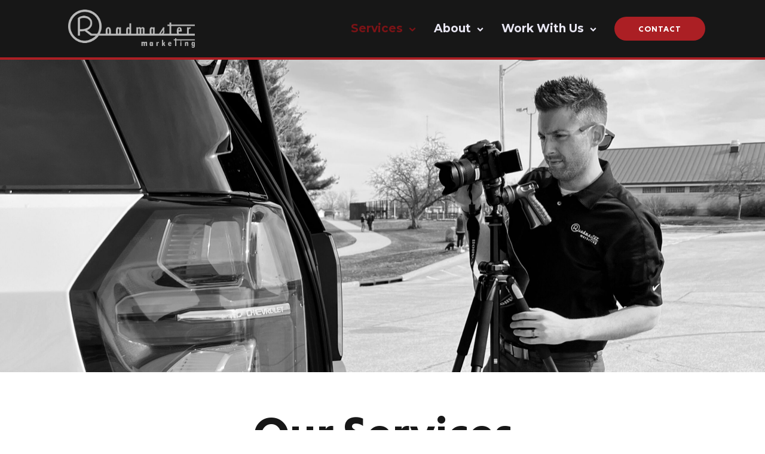

--- FILE ---
content_type: text/html; charset=UTF-8
request_url: https://roadmaster.marketing/services/
body_size: 11435
content:
<!DOCTYPE html>
<html lang="en" >
<head>
<meta charset="UTF-8">
<meta name="viewport" content="width=device-width, initial-scale=1.0">
<!-- WP_HEAD() START -->
<link rel="preload" as="style" href="https://fonts.googleapis.com/css?family=Montserrat:100,200,300,400,500,600,700,800,900|Montserrat:100,200,300,400,500,600,700,800,900|Montserrat:100,200,300,400,500,600,700,800,900|nivgro-bold:100,200,300,400,500,600,700,800,900" >
<link rel="stylesheet" href="https://fonts.googleapis.com/css?family=Montserrat:100,200,300,400,500,600,700,800,900|Montserrat:100,200,300,400,500,600,700,800,900|Montserrat:100,200,300,400,500,600,700,800,900|nivgro-bold:100,200,300,400,500,600,700,800,900">
<meta name='robots' content='index, follow, max-image-preview:large, max-snippet:-1, max-video-preview:-1' />

    <!-- Google Tag Manager -->
	<script>(function(w,d,s,l,i){w[l]=w[l]||[];w[l].push({'gtm.start':
	new Date().getTime(),event:'gtm.js'});var f=d.getElementsByTagName(s)[0],
	j=d.createElement(s),dl=l!='dataLayer'?'&l='+l:'';j.async=true;j.src=
	'https://www.googletagmanager.com/gtm.js?id='+i+dl;f.parentNode.insertBefore(j,f);
	})(window,document,'script','dataLayer','GTM-KLFSHBS');</script>
	<!-- End Google Tag Manager -->


	<!-- This site is optimized with the Yoast SEO plugin v20.12 - https://yoast.com/wordpress/plugins/seo/ -->
	<title>Our Services &ndash; Roadmaster Marketing</title>
	<link rel="canonical" href="https://roadmaster.marketing/services/" />
	<meta property="og:locale" content="en_US" />
	<meta property="og:type" content="article" />
	<meta property="og:title" content="Our Services &ndash; Roadmaster Marketing" />
	<meta property="og:url" content="https://roadmaster.marketing/services/" />
	<meta property="og:site_name" content="Roadmaster Marketing" />
	<meta property="article:publisher" content="https://www.facebook.com/RoadmasterMarketing/" />
	<meta property="article:modified_time" content="2021-05-27T20:05:54+00:00" />
	<meta name="twitter:card" content="summary_large_image" />
	<script type="application/ld+json" class="yoast-schema-graph">{"@context":"https://schema.org","@graph":[{"@type":"WebPage","@id":"https://roadmaster.marketing/services/","url":"https://roadmaster.marketing/services/","name":"Our Services &ndash; Roadmaster Marketing","isPartOf":{"@id":"https://roadmaster.marketing/#website"},"datePublished":"2021-05-14T17:51:06+00:00","dateModified":"2021-05-27T20:05:54+00:00","breadcrumb":{"@id":"https://roadmaster.marketing/services/#breadcrumb"},"inLanguage":"en","potentialAction":[{"@type":"ReadAction","target":["https://roadmaster.marketing/services/"]}]},{"@type":"BreadcrumbList","@id":"https://roadmaster.marketing/services/#breadcrumb","itemListElement":[{"@type":"ListItem","position":1,"name":"Home","item":"https://roadmaster.marketing/"},{"@type":"ListItem","position":2,"name":"Our Services"}]},{"@type":"WebSite","@id":"https://roadmaster.marketing/#website","url":"https://roadmaster.marketing/","name":"Roadmaster Marketing","description":"Traction for Your Brand","publisher":{"@id":"https://roadmaster.marketing/#organization"},"potentialAction":[{"@type":"SearchAction","target":{"@type":"EntryPoint","urlTemplate":"https://roadmaster.marketing/?s={search_term_string}"},"query-input":"required name=search_term_string"}],"inLanguage":"en"},{"@type":"Organization","@id":"https://roadmaster.marketing/#organization","name":"Roadmaster Marketing","url":"https://roadmaster.marketing/","logo":{"@type":"ImageObject","inLanguage":"en","@id":"https://roadmaster.marketing/#/schema/logo/image/","url":"https://roadmaster.marketing/wp-content/uploads/2021/05/roadmaster-rgb-black-01.png","contentUrl":"https://roadmaster.marketing/wp-content/uploads/2021/05/roadmaster-rgb-black-01.png","width":1308,"height":525,"caption":"Roadmaster Marketing"},"image":{"@id":"https://roadmaster.marketing/#/schema/logo/image/"},"sameAs":["https://www.facebook.com/RoadmasterMarketing/","https://www.linkedin.com/company/roadmaster-marketing/"]}]}</script>
	<!-- / Yoast SEO plugin. -->


<link rel='stylesheet' id='wp-block-library-css' href='https://roadmaster.marketing/wp-includes/css/dist/block-library/style.min.css?ver=6.1.9' type='text/css' media='all' />
<link rel='stylesheet' id='classic-theme-styles-css' href='https://roadmaster.marketing/wp-includes/css/classic-themes.min.css?ver=1' type='text/css' media='all' />
<style id='global-styles-inline-css' type='text/css'>
body{--wp--preset--color--black: #000000;--wp--preset--color--cyan-bluish-gray: #abb8c3;--wp--preset--color--white: #ffffff;--wp--preset--color--pale-pink: #f78da7;--wp--preset--color--vivid-red: #cf2e2e;--wp--preset--color--luminous-vivid-orange: #ff6900;--wp--preset--color--luminous-vivid-amber: #fcb900;--wp--preset--color--light-green-cyan: #7bdcb5;--wp--preset--color--vivid-green-cyan: #00d084;--wp--preset--color--pale-cyan-blue: #8ed1fc;--wp--preset--color--vivid-cyan-blue: #0693e3;--wp--preset--color--vivid-purple: #9b51e0;--wp--preset--gradient--vivid-cyan-blue-to-vivid-purple: linear-gradient(135deg,rgba(6,147,227,1) 0%,rgb(155,81,224) 100%);--wp--preset--gradient--light-green-cyan-to-vivid-green-cyan: linear-gradient(135deg,rgb(122,220,180) 0%,rgb(0,208,130) 100%);--wp--preset--gradient--luminous-vivid-amber-to-luminous-vivid-orange: linear-gradient(135deg,rgba(252,185,0,1) 0%,rgba(255,105,0,1) 100%);--wp--preset--gradient--luminous-vivid-orange-to-vivid-red: linear-gradient(135deg,rgba(255,105,0,1) 0%,rgb(207,46,46) 100%);--wp--preset--gradient--very-light-gray-to-cyan-bluish-gray: linear-gradient(135deg,rgb(238,238,238) 0%,rgb(169,184,195) 100%);--wp--preset--gradient--cool-to-warm-spectrum: linear-gradient(135deg,rgb(74,234,220) 0%,rgb(151,120,209) 20%,rgb(207,42,186) 40%,rgb(238,44,130) 60%,rgb(251,105,98) 80%,rgb(254,248,76) 100%);--wp--preset--gradient--blush-light-purple: linear-gradient(135deg,rgb(255,206,236) 0%,rgb(152,150,240) 100%);--wp--preset--gradient--blush-bordeaux: linear-gradient(135deg,rgb(254,205,165) 0%,rgb(254,45,45) 50%,rgb(107,0,62) 100%);--wp--preset--gradient--luminous-dusk: linear-gradient(135deg,rgb(255,203,112) 0%,rgb(199,81,192) 50%,rgb(65,88,208) 100%);--wp--preset--gradient--pale-ocean: linear-gradient(135deg,rgb(255,245,203) 0%,rgb(182,227,212) 50%,rgb(51,167,181) 100%);--wp--preset--gradient--electric-grass: linear-gradient(135deg,rgb(202,248,128) 0%,rgb(113,206,126) 100%);--wp--preset--gradient--midnight: linear-gradient(135deg,rgb(2,3,129) 0%,rgb(40,116,252) 100%);--wp--preset--duotone--dark-grayscale: url('#wp-duotone-dark-grayscale');--wp--preset--duotone--grayscale: url('#wp-duotone-grayscale');--wp--preset--duotone--purple-yellow: url('#wp-duotone-purple-yellow');--wp--preset--duotone--blue-red: url('#wp-duotone-blue-red');--wp--preset--duotone--midnight: url('#wp-duotone-midnight');--wp--preset--duotone--magenta-yellow: url('#wp-duotone-magenta-yellow');--wp--preset--duotone--purple-green: url('#wp-duotone-purple-green');--wp--preset--duotone--blue-orange: url('#wp-duotone-blue-orange');--wp--preset--font-size--small: 13px;--wp--preset--font-size--medium: 20px;--wp--preset--font-size--large: 36px;--wp--preset--font-size--x-large: 42px;--wp--preset--spacing--20: 0.44rem;--wp--preset--spacing--30: 0.67rem;--wp--preset--spacing--40: 1rem;--wp--preset--spacing--50: 1.5rem;--wp--preset--spacing--60: 2.25rem;--wp--preset--spacing--70: 3.38rem;--wp--preset--spacing--80: 5.06rem;}:where(.is-layout-flex){gap: 0.5em;}body .is-layout-flow > .alignleft{float: left;margin-inline-start: 0;margin-inline-end: 2em;}body .is-layout-flow > .alignright{float: right;margin-inline-start: 2em;margin-inline-end: 0;}body .is-layout-flow > .aligncenter{margin-left: auto !important;margin-right: auto !important;}body .is-layout-constrained > .alignleft{float: left;margin-inline-start: 0;margin-inline-end: 2em;}body .is-layout-constrained > .alignright{float: right;margin-inline-start: 2em;margin-inline-end: 0;}body .is-layout-constrained > .aligncenter{margin-left: auto !important;margin-right: auto !important;}body .is-layout-constrained > :where(:not(.alignleft):not(.alignright):not(.alignfull)){max-width: var(--wp--style--global--content-size);margin-left: auto !important;margin-right: auto !important;}body .is-layout-constrained > .alignwide{max-width: var(--wp--style--global--wide-size);}body .is-layout-flex{display: flex;}body .is-layout-flex{flex-wrap: wrap;align-items: center;}body .is-layout-flex > *{margin: 0;}:where(.wp-block-columns.is-layout-flex){gap: 2em;}.has-black-color{color: var(--wp--preset--color--black) !important;}.has-cyan-bluish-gray-color{color: var(--wp--preset--color--cyan-bluish-gray) !important;}.has-white-color{color: var(--wp--preset--color--white) !important;}.has-pale-pink-color{color: var(--wp--preset--color--pale-pink) !important;}.has-vivid-red-color{color: var(--wp--preset--color--vivid-red) !important;}.has-luminous-vivid-orange-color{color: var(--wp--preset--color--luminous-vivid-orange) !important;}.has-luminous-vivid-amber-color{color: var(--wp--preset--color--luminous-vivid-amber) !important;}.has-light-green-cyan-color{color: var(--wp--preset--color--light-green-cyan) !important;}.has-vivid-green-cyan-color{color: var(--wp--preset--color--vivid-green-cyan) !important;}.has-pale-cyan-blue-color{color: var(--wp--preset--color--pale-cyan-blue) !important;}.has-vivid-cyan-blue-color{color: var(--wp--preset--color--vivid-cyan-blue) !important;}.has-vivid-purple-color{color: var(--wp--preset--color--vivid-purple) !important;}.has-black-background-color{background-color: var(--wp--preset--color--black) !important;}.has-cyan-bluish-gray-background-color{background-color: var(--wp--preset--color--cyan-bluish-gray) !important;}.has-white-background-color{background-color: var(--wp--preset--color--white) !important;}.has-pale-pink-background-color{background-color: var(--wp--preset--color--pale-pink) !important;}.has-vivid-red-background-color{background-color: var(--wp--preset--color--vivid-red) !important;}.has-luminous-vivid-orange-background-color{background-color: var(--wp--preset--color--luminous-vivid-orange) !important;}.has-luminous-vivid-amber-background-color{background-color: var(--wp--preset--color--luminous-vivid-amber) !important;}.has-light-green-cyan-background-color{background-color: var(--wp--preset--color--light-green-cyan) !important;}.has-vivid-green-cyan-background-color{background-color: var(--wp--preset--color--vivid-green-cyan) !important;}.has-pale-cyan-blue-background-color{background-color: var(--wp--preset--color--pale-cyan-blue) !important;}.has-vivid-cyan-blue-background-color{background-color: var(--wp--preset--color--vivid-cyan-blue) !important;}.has-vivid-purple-background-color{background-color: var(--wp--preset--color--vivid-purple) !important;}.has-black-border-color{border-color: var(--wp--preset--color--black) !important;}.has-cyan-bluish-gray-border-color{border-color: var(--wp--preset--color--cyan-bluish-gray) !important;}.has-white-border-color{border-color: var(--wp--preset--color--white) !important;}.has-pale-pink-border-color{border-color: var(--wp--preset--color--pale-pink) !important;}.has-vivid-red-border-color{border-color: var(--wp--preset--color--vivid-red) !important;}.has-luminous-vivid-orange-border-color{border-color: var(--wp--preset--color--luminous-vivid-orange) !important;}.has-luminous-vivid-amber-border-color{border-color: var(--wp--preset--color--luminous-vivid-amber) !important;}.has-light-green-cyan-border-color{border-color: var(--wp--preset--color--light-green-cyan) !important;}.has-vivid-green-cyan-border-color{border-color: var(--wp--preset--color--vivid-green-cyan) !important;}.has-pale-cyan-blue-border-color{border-color: var(--wp--preset--color--pale-cyan-blue) !important;}.has-vivid-cyan-blue-border-color{border-color: var(--wp--preset--color--vivid-cyan-blue) !important;}.has-vivid-purple-border-color{border-color: var(--wp--preset--color--vivid-purple) !important;}.has-vivid-cyan-blue-to-vivid-purple-gradient-background{background: var(--wp--preset--gradient--vivid-cyan-blue-to-vivid-purple) !important;}.has-light-green-cyan-to-vivid-green-cyan-gradient-background{background: var(--wp--preset--gradient--light-green-cyan-to-vivid-green-cyan) !important;}.has-luminous-vivid-amber-to-luminous-vivid-orange-gradient-background{background: var(--wp--preset--gradient--luminous-vivid-amber-to-luminous-vivid-orange) !important;}.has-luminous-vivid-orange-to-vivid-red-gradient-background{background: var(--wp--preset--gradient--luminous-vivid-orange-to-vivid-red) !important;}.has-very-light-gray-to-cyan-bluish-gray-gradient-background{background: var(--wp--preset--gradient--very-light-gray-to-cyan-bluish-gray) !important;}.has-cool-to-warm-spectrum-gradient-background{background: var(--wp--preset--gradient--cool-to-warm-spectrum) !important;}.has-blush-light-purple-gradient-background{background: var(--wp--preset--gradient--blush-light-purple) !important;}.has-blush-bordeaux-gradient-background{background: var(--wp--preset--gradient--blush-bordeaux) !important;}.has-luminous-dusk-gradient-background{background: var(--wp--preset--gradient--luminous-dusk) !important;}.has-pale-ocean-gradient-background{background: var(--wp--preset--gradient--pale-ocean) !important;}.has-electric-grass-gradient-background{background: var(--wp--preset--gradient--electric-grass) !important;}.has-midnight-gradient-background{background: var(--wp--preset--gradient--midnight) !important;}.has-small-font-size{font-size: var(--wp--preset--font-size--small) !important;}.has-medium-font-size{font-size: var(--wp--preset--font-size--medium) !important;}.has-large-font-size{font-size: var(--wp--preset--font-size--large) !important;}.has-x-large-font-size{font-size: var(--wp--preset--font-size--x-large) !important;}
.wp-block-navigation a:where(:not(.wp-element-button)){color: inherit;}
:where(.wp-block-columns.is-layout-flex){gap: 2em;}
.wp-block-pullquote{font-size: 1.5em;line-height: 1.6;}
</style>
<link rel='stylesheet' id='oxygen-css' href='https://roadmaster.marketing/wp-content/plugins/oxygen/component-framework/oxygen.css?ver=4.7' type='text/css' media='all' />
<link rel='stylesheet' id='uaf_client_css-css' href='https://roadmaster.marketing/wp-content/uploads/useanyfont/uaf.css?ver=1697484482' type='text/css' media='all' />
<script type='text/javascript' src='https://roadmaster.marketing/wp-includes/js/jquery/jquery.min.js?ver=3.6.1' id='jquery-core-js'></script>
<link rel="https://api.w.org/" href="https://roadmaster.marketing/wp-json/" /><link rel="alternate" type="application/json" href="https://roadmaster.marketing/wp-json/wp/v2/pages/47" /><link rel="EditURI" type="application/rsd+xml" title="RSD" href="https://roadmaster.marketing/xmlrpc.php?rsd" />
<link rel="wlwmanifest" type="application/wlwmanifest+xml" href="https://roadmaster.marketing/wp-includes/wlwmanifest.xml" />
<meta name="generator" content="WordPress 6.1.9" />
<link rel='shortlink' href='https://roadmaster.marketing/?p=47' />
<link rel="alternate" type="application/json+oembed" href="https://roadmaster.marketing/wp-json/oembed/1.0/embed?url=https%3A%2F%2Froadmaster.marketing%2Fservices%2F" />
<link rel="alternate" type="text/xml+oembed" href="https://roadmaster.marketing/wp-json/oembed/1.0/embed?url=https%3A%2F%2Froadmaster.marketing%2Fservices%2F&#038;format=xml" />
<link rel="icon" href="https://roadmaster.marketing/wp-content/uploads/2021/06/cropped-Roadmaster-R-black-32x32.png" sizes="32x32" />
<link rel="icon" href="https://roadmaster.marketing/wp-content/uploads/2021/06/cropped-Roadmaster-R-black-192x192.png" sizes="192x192" />
<link rel="apple-touch-icon" href="https://roadmaster.marketing/wp-content/uploads/2021/06/cropped-Roadmaster-R-black-180x180.png" />
<meta name="msapplication-TileImage" content="https://roadmaster.marketing/wp-content/uploads/2021/06/cropped-Roadmaster-R-black-270x270.png" />
		<style type="text/css" id="wp-custom-css">
			strong{color:black !important;}		</style>
		<link rel='stylesheet' id='oxygen-cache-39-css' href='//roadmaster.marketing/wp-content/uploads/oxygen/css/39.css?cache=1691529369&#038;ver=6.1.9' type='text/css' media='all' />
<link rel='stylesheet' id='oxygen-cache-47-css' href='//roadmaster.marketing/wp-content/uploads/oxygen/css/47.css?cache=1717435953&#038;ver=6.1.9' type='text/css' media='all' />
<link rel='stylesheet' id='oxygen-universal-styles-css' href='//roadmaster.marketing/wp-content/uploads/oxygen/css/universal.css?cache=1759342828&#038;ver=6.1.9' type='text/css' media='all' />
<!-- END OF WP_HEAD() -->
</head>
<body class="page-template-default page page-id-47  wp-embed-responsive oxygen-body" >

<svg xmlns="http://www.w3.org/2000/svg" viewBox="0 0 0 0" width="0" height="0" focusable="false" role="none" style="visibility: hidden; position: absolute; left: -9999px; overflow: hidden;" ><defs><filter id="wp-duotone-dark-grayscale"><feColorMatrix color-interpolation-filters="sRGB" type="matrix" values=" .299 .587 .114 0 0 .299 .587 .114 0 0 .299 .587 .114 0 0 .299 .587 .114 0 0 " /><feComponentTransfer color-interpolation-filters="sRGB" ><feFuncR type="table" tableValues="0 0.49803921568627" /><feFuncG type="table" tableValues="0 0.49803921568627" /><feFuncB type="table" tableValues="0 0.49803921568627" /><feFuncA type="table" tableValues="1 1" /></feComponentTransfer><feComposite in2="SourceGraphic" operator="in" /></filter></defs></svg><svg xmlns="http://www.w3.org/2000/svg" viewBox="0 0 0 0" width="0" height="0" focusable="false" role="none" style="visibility: hidden; position: absolute; left: -9999px; overflow: hidden;" ><defs><filter id="wp-duotone-grayscale"><feColorMatrix color-interpolation-filters="sRGB" type="matrix" values=" .299 .587 .114 0 0 .299 .587 .114 0 0 .299 .587 .114 0 0 .299 .587 .114 0 0 " /><feComponentTransfer color-interpolation-filters="sRGB" ><feFuncR type="table" tableValues="0 1" /><feFuncG type="table" tableValues="0 1" /><feFuncB type="table" tableValues="0 1" /><feFuncA type="table" tableValues="1 1" /></feComponentTransfer><feComposite in2="SourceGraphic" operator="in" /></filter></defs></svg><svg xmlns="http://www.w3.org/2000/svg" viewBox="0 0 0 0" width="0" height="0" focusable="false" role="none" style="visibility: hidden; position: absolute; left: -9999px; overflow: hidden;" ><defs><filter id="wp-duotone-purple-yellow"><feColorMatrix color-interpolation-filters="sRGB" type="matrix" values=" .299 .587 .114 0 0 .299 .587 .114 0 0 .299 .587 .114 0 0 .299 .587 .114 0 0 " /><feComponentTransfer color-interpolation-filters="sRGB" ><feFuncR type="table" tableValues="0.54901960784314 0.98823529411765" /><feFuncG type="table" tableValues="0 1" /><feFuncB type="table" tableValues="0.71764705882353 0.25490196078431" /><feFuncA type="table" tableValues="1 1" /></feComponentTransfer><feComposite in2="SourceGraphic" operator="in" /></filter></defs></svg><svg xmlns="http://www.w3.org/2000/svg" viewBox="0 0 0 0" width="0" height="0" focusable="false" role="none" style="visibility: hidden; position: absolute; left: -9999px; overflow: hidden;" ><defs><filter id="wp-duotone-blue-red"><feColorMatrix color-interpolation-filters="sRGB" type="matrix" values=" .299 .587 .114 0 0 .299 .587 .114 0 0 .299 .587 .114 0 0 .299 .587 .114 0 0 " /><feComponentTransfer color-interpolation-filters="sRGB" ><feFuncR type="table" tableValues="0 1" /><feFuncG type="table" tableValues="0 0.27843137254902" /><feFuncB type="table" tableValues="0.5921568627451 0.27843137254902" /><feFuncA type="table" tableValues="1 1" /></feComponentTransfer><feComposite in2="SourceGraphic" operator="in" /></filter></defs></svg><svg xmlns="http://www.w3.org/2000/svg" viewBox="0 0 0 0" width="0" height="0" focusable="false" role="none" style="visibility: hidden; position: absolute; left: -9999px; overflow: hidden;" ><defs><filter id="wp-duotone-midnight"><feColorMatrix color-interpolation-filters="sRGB" type="matrix" values=" .299 .587 .114 0 0 .299 .587 .114 0 0 .299 .587 .114 0 0 .299 .587 .114 0 0 " /><feComponentTransfer color-interpolation-filters="sRGB" ><feFuncR type="table" tableValues="0 0" /><feFuncG type="table" tableValues="0 0.64705882352941" /><feFuncB type="table" tableValues="0 1" /><feFuncA type="table" tableValues="1 1" /></feComponentTransfer><feComposite in2="SourceGraphic" operator="in" /></filter></defs></svg><svg xmlns="http://www.w3.org/2000/svg" viewBox="0 0 0 0" width="0" height="0" focusable="false" role="none" style="visibility: hidden; position: absolute; left: -9999px; overflow: hidden;" ><defs><filter id="wp-duotone-magenta-yellow"><feColorMatrix color-interpolation-filters="sRGB" type="matrix" values=" .299 .587 .114 0 0 .299 .587 .114 0 0 .299 .587 .114 0 0 .299 .587 .114 0 0 " /><feComponentTransfer color-interpolation-filters="sRGB" ><feFuncR type="table" tableValues="0.78039215686275 1" /><feFuncG type="table" tableValues="0 0.94901960784314" /><feFuncB type="table" tableValues="0.35294117647059 0.47058823529412" /><feFuncA type="table" tableValues="1 1" /></feComponentTransfer><feComposite in2="SourceGraphic" operator="in" /></filter></defs></svg><svg xmlns="http://www.w3.org/2000/svg" viewBox="0 0 0 0" width="0" height="0" focusable="false" role="none" style="visibility: hidden; position: absolute; left: -9999px; overflow: hidden;" ><defs><filter id="wp-duotone-purple-green"><feColorMatrix color-interpolation-filters="sRGB" type="matrix" values=" .299 .587 .114 0 0 .299 .587 .114 0 0 .299 .587 .114 0 0 .299 .587 .114 0 0 " /><feComponentTransfer color-interpolation-filters="sRGB" ><feFuncR type="table" tableValues="0.65098039215686 0.40392156862745" /><feFuncG type="table" tableValues="0 1" /><feFuncB type="table" tableValues="0.44705882352941 0.4" /><feFuncA type="table" tableValues="1 1" /></feComponentTransfer><feComposite in2="SourceGraphic" operator="in" /></filter></defs></svg><svg xmlns="http://www.w3.org/2000/svg" viewBox="0 0 0 0" width="0" height="0" focusable="false" role="none" style="visibility: hidden; position: absolute; left: -9999px; overflow: hidden;" ><defs><filter id="wp-duotone-blue-orange"><feColorMatrix color-interpolation-filters="sRGB" type="matrix" values=" .299 .587 .114 0 0 .299 .587 .114 0 0 .299 .587 .114 0 0 .299 .587 .114 0 0 " /><feComponentTransfer color-interpolation-filters="sRGB" ><feFuncR type="table" tableValues="0.098039215686275 1" /><feFuncG type="table" tableValues="0 0.66274509803922" /><feFuncB type="table" tableValues="0.84705882352941 0.41960784313725" /><feFuncA type="table" tableValues="1 1" /></feComponentTransfer><feComposite in2="SourceGraphic" operator="in" /></filter></defs></svg>


	
    <!-- Google Tag Manager (noscript) -->
	<noscript><iframe src="https://www.googletagmanager.com/ns.html?id=GTM-KLFSHBS"
	height="0" width="0" style="display:none;visibility:hidden"></iframe></noscript>
	<!-- End Google Tag Manager (noscript) -->

					<header id="_header-1-39" class="oxy-header-wrapper oxy-overlay-header oxy-header" ><div id="_header_row-2-39" class="oxy-header-row" ><div class="oxy-header-container"><div id="_header_left-3-39" class="oxy-header-left" ><a id="link-4-39" class="ct-link hyperion-logo" href="/" target="_self"  ><img  id="image-5-39" alt="Roadmaster Marketing logo" src="https://roadmaster.marketing/wp-content/uploads/2021/05/roadmaster-rgb-white-01.png" class="ct-image"/></a></div><div id="_header_center-6-39" class="oxy-header-center" ></div><div id="_header_right-8-39" class="oxy-header-right" >
		<div id="-pro-menu-104-39" class="oxy-pro-menu " ><div class="oxy-pro-menu-mobile-open-icon " data-off-canvas-alignment=""><svg id="-pro-menu-104-39-open-icon"><use xlink:href="#FontAwesomeicon-bars"></use></svg></div>

                
        <div class="oxy-pro-menu-container  oxy-pro-menu-dropdown-links-visible-on-mobile oxy-pro-menu-dropdown-links-toggle oxy-pro-menu-show-dropdown" data-aos-duration="400" 

             data-oxy-pro-menu-dropdown-animation="fade-up"
             data-oxy-pro-menu-dropdown-animation-duration="0.4"
             data-entire-parent-toggles-dropdown="true"

             
                          data-oxy-pro-menu-dropdown-animation-duration="0.2"
             
                          data-oxy-pro-menu-dropdown-links-on-mobile="toggle">
             
            <div class="menu-main-container"><ul id="menu-main" class="oxy-pro-menu-list"><li id="menu-item-124" class="menu-item menu-item-type-post_type menu-item-object-page current-menu-item page_item page-item-47 current_page_item current-menu-ancestor current-menu-parent current_page_parent current_page_ancestor menu-item-has-children menu-item-124"><a href="https://roadmaster.marketing/services/" aria-current="page">Services</a>
<ul class="sub-menu">
	<li id="menu-item-282" class="menu-item menu-item-type-post_type menu-item-object-page current-menu-item page_item page-item-47 current_page_item menu-item-282"><a href="https://roadmaster.marketing/services/" aria-current="page">Our Services</a></li>
	<li id="menu-item-280" class="menu-item menu-item-type-post_type menu-item-object-page menu-item-280"><a href="https://roadmaster.marketing/digital-marketing/">Digital Marketing</a></li>
	<li id="menu-item-281" class="menu-item menu-item-type-post_type menu-item-object-page menu-item-281"><a href="https://roadmaster.marketing/video-production/">Video Production</a></li>
	<li id="menu-item-276" class="menu-item menu-item-type-post_type menu-item-object-page menu-item-276"><a href="https://roadmaster.marketing/graphic-design/">Graphic Design</a></li>
	<li id="menu-item-295" class="menu-item menu-item-type-post_type menu-item-object-page menu-item-295"><a href="https://roadmaster.marketing/branding/">Branding</a></li>
	<li id="menu-item-296" class="menu-item menu-item-type-post_type menu-item-object-page menu-item-296"><a href="https://roadmaster.marketing/audio-production2/">Audio Production</a></li>
	<li id="menu-item-277" class="menu-item menu-item-type-post_type menu-item-object-page menu-item-277"><a href="https://roadmaster.marketing/direct-mail-marketing/">Direct Mail Marketing</a></li>
	<li id="menu-item-430" class="menu-item menu-item-type-post_type menu-item-object-page menu-item-430"><a href="https://roadmaster.marketing/email-marketing/">Email Marketing</a></li>
</ul>
</li>
<li id="menu-item-306" class="menu-item menu-item-type-post_type menu-item-object-page menu-item-has-children menu-item-306"><a href="https://roadmaster.marketing/about-us/">About</a>
<ul class="sub-menu">
	<li id="menu-item-719" class="menu-item menu-item-type-post_type menu-item-object-page menu-item-719"><a href="https://roadmaster.marketing/about-us/">About Us</a></li>
	<li id="menu-item-305" class="menu-item menu-item-type-post_type menu-item-object-page menu-item-305"><a href="https://roadmaster.marketing/our-team/">Our Team</a></li>
	<li id="menu-item-632" class="menu-item menu-item-type-post_type menu-item-object-page menu-item-has-children menu-item-632"><a href="https://roadmaster.marketing/blog/">Blog</a>
	<ul class="sub-menu">
		<li id="menu-item-448" class="menu-item menu-item-type-post_type menu-item-object-page menu-item-448"><a href="https://roadmaster.marketing/digital-marketing/social-media-marketing-pt-1/">Social Media Marketing Pt. 1</a></li>
		<li id="menu-item-776" class="menu-item menu-item-type-post_type menu-item-object-post menu-item-776"><a href="https://roadmaster.marketing/a-tale-of-two-vendors/">A Tale of Two Vendors</a></li>
	</ul>
</li>
</ul>
</li>
<li id="menu-item-367" class="menu-item menu-item-type-post_type menu-item-object-page menu-item-has-children menu-item-367"><a href="https://roadmaster.marketing/careers/">Work With Us</a>
<ul class="sub-menu">
	<li id="menu-item-720" class="menu-item menu-item-type-post_type menu-item-object-page menu-item-720"><a href="https://roadmaster.marketing/careers/">Careers</a></li>
	<li id="menu-item-357" class="menu-item menu-item-type-post_type menu-item-object-page menu-item-357"><a href="https://roadmaster.marketing/internships/">Internships</a></li>
</ul>
</li>
</ul></div>
            <div class="oxy-pro-menu-mobile-close-icon"><svg id="svg--pro-menu-104-39"><use xlink:href="#FontAwesomeicon-close"></use></svg></div>

        </div>

        </div>

		<script type="text/javascript">
			jQuery('#-pro-menu-104-39 .oxy-pro-menu-show-dropdown .menu-item-has-children > a', 'body').each(function(){
                jQuery(this).append('<div class="oxy-pro-menu-dropdown-icon-click-area"><svg class="oxy-pro-menu-dropdown-icon"><use xlink:href="#FontAwesomeicon-chevron-down"></use></svg></div>');
            });
            jQuery('#-pro-menu-104-39 .oxy-pro-menu-show-dropdown .menu-item:not(.menu-item-has-children) > a', 'body').each(function(){
                jQuery(this).append('<div class="oxy-pro-menu-dropdown-icon-click-area"></div>');
            });			</script><a id="link_text-9-39" class="ct-link-text" href="https://roadmaster.marketing/contact-us/"   >CONTACT</a></div></div></div></header>
		<div id='inner_content-2-122' class='ct-inner-content'><section id="section-46-47" class=" ct-section" style="background-image:url(https://roadmaster.marketing/wp-content/uploads/2024/06/IMG_5647-1-scaled.jpg);background-size: cover;" ><div class="ct-section-inner-wrap"></div></section><section id="section-2-47" class=" ct-section" ><div class="ct-section-inner-wrap"><h1 id="headline-3-47" class="ct-headline atomic-secondary-heading">Our Services</h1><div id="text_block-4-47" class="ct-text-block atomic-subheading" >Here at Roadmaster Marketing we have the experience and skills to deliver on a wide range of services. Whatever your marketing needs are, we can help you reach your business goals with effective advertising solutions.</div><div id="new_columns-5-47" class="ct-new-columns" ><div id="div_block-6-47" class="ct-div-block" ><div id="div_block-7-47" class="ct-div-block atomic-iconblock-15-wrapper" ><div id="fancy_icon-8-47" class="ct-fancy-icon atomic-iconblock-15-icon" ><svg id="svg-fancy_icon-8-47"><use xlink:href="#Lineariconsicon-laptop-phone"></use></svg></div><h4 id="headline-9-47" class="ct-headline atomic-iconblock-15-title">DIGITAL MARKETING</h4><div id="text_block-10-47" class="ct-text-block atomic-iconblock-15-text" >From social media marketing to improving your ranking on Google, we can improve your entire online presence.&nbsp;</div><a id="link_text-54-47" class="ct-link-text" href="https://roadmaster.marketing/digital-marketing/"   >Learn More</a></div></div><div id="div_block-11-47" class="ct-div-block" ><div id="div_block-12-47" class="ct-div-block atomic-iconblock-15-wrapper" ><div id="fancy_icon-13-47" class="ct-fancy-icon atomic-iconblock-15-icon" ><svg id="svg-fancy_icon-13-47"><use xlink:href="#Lineariconsicon-store"></use></svg></div><h4 id="headline-14-47" class="ct-headline atomic-iconblock-15-title">BRANDING</h4><div id="text_block-15-47" class="ct-text-block atomic-iconblock-15-text" >Your brand identity is more than just a logo and we can create a complete brand that captures your business' personality.</div><a id="link_text-58-47" class="ct-link-text" href="https://roadmaster.marketing/branding/"   >Learn More</a></div></div><div id="div_block-16-47" class="ct-div-block" ><div id="div_block-17-47" class="ct-div-block atomic-iconblock-15-wrapper" ><div id="fancy_icon-18-47" class="ct-fancy-icon atomic-iconblock-15-icon" ><svg id="svg-fancy_icon-18-47"><use xlink:href="#Lineariconsicon-film-play"></use></svg></div><h4 id="headline-19-47" class="ct-headline atomic-iconblock-15-title">VIDEO PRODUCTION</h4><div id="text_block-20-47" class="ct-text-block atomic-iconblock-15-text" >Customers have shorter and shorter attention spans and captivating video is an essential advertising tool.</div><a id="link_text-60-47" class="ct-link-text" href="https://roadmaster.marketing/video-production/"   >Learn More</a></div></div></div><div id="new_columns-24-47" class="ct-new-columns" ><div id="div_block-25-47" class="ct-div-block" ><div id="div_block-26-47" class="ct-div-block atomic-iconblock-15-wrapper" ><div id="fancy_icon-27-47" class="ct-fancy-icon atomic-iconblock-15-icon" ><svg id="svg-fancy_icon-27-47"><use xlink:href="#Lineariconsicon-pencil"></use></svg></div><h4 id="headline-28-47" class="ct-headline atomic-iconblock-15-title">GRAPHIC DESIGN</h4><div id="text_block-29-47" class="ct-text-block atomic-iconblock-15-text" >Need help creating an eye catching ad for social media? Or maybe you are looking to create posters. We can help.</div><a id="link_text-62-47" class="ct-link-text" href="https://roadmaster.marketing/graphic-design/"   >Learn More</a></div></div><div id="div_block-30-47" class="ct-div-block" ><div id="div_block-31-47" class="ct-div-block atomic-iconblock-15-wrapper" ><div id="fancy_icon-32-47" class="ct-fancy-icon atomic-iconblock-15-icon" ><svg id="svg-fancy_icon-32-47"><use xlink:href="#Lineariconsicon-mic"></use></svg></div><h4 id="headline-33-47" class="ct-headline atomic-iconblock-15-title">AUDIO PRODUCTION</h4><div id="text_block-34-47" class="ct-text-block atomic-iconblock-15-text" >Looking to start advertising on the radio? Even if it's just voice over for a video, we have the equipment and skill to deliver.</div><a id="link_text-64-47" class="ct-link-text" href="https://roadmaster.marketing/audio-production/"   >Learn More</a></div></div><div id="div_block-35-47" class="ct-div-block" ><div id="div_block-36-47" class="ct-div-block atomic-iconblock-15-wrapper" ><div id="fancy_icon-37-47" class="ct-fancy-icon atomic-iconblock-15-icon" ><svg id="svg-fancy_icon-37-47"><use xlink:href="#Lineariconsicon-envelope"></use></svg></div><h4 id="headline-38-47" class="ct-headline atomic-iconblock-15-title">DIRECT MAIL MARKETING</h4><div id="text_block-39-47" class="ct-text-block atomic-iconblock-15-text" >Mail continues to prove effective in driving traffic and conversions. We can reach your customers with direct mail.</div><a id="link_text-66-47" class="ct-link-text" href="https://roadmaster.marketing/direct-mail-marketing/"   >Learn More</a></div></div></div></div></section><section id="section-194-47" class=" ct-section" ><div class="ct-section-inner-wrap"><div id="new_columns-197-47" class="ct-new-columns" ><div id="div_block-198-47" class="ct-div-block" ><h4 id="headline-199-47" class="ct-headline">Digital Marketing</h4><div id="text_block-200-47" class="ct-text-block" >Having an strong online presence is extremely important and we can help create a great online experience that drives more traffic to your business.</div><a id="link_button-77-47" class="ct-link-button" href="https://roadmaster.marketing/digital-marketing/"   >LEARN MORE</a></div><div id="div_block-202-47" class="ct-div-block" ></div></div><div id="new_columns-207-47" class="ct-new-columns" ><div id="div_block-208-47" class="ct-div-block" ><h4 id="headline-209-47" class="ct-headline">Branding</h4><div id="text_block-210-47" class="ct-text-block" >A brand identity combines visual elements and the experience customers have interacting with your business. We can help create a strong brand that correctly portrays your business.</div><a id="link_button-211-47" class="ct-link-button" href="https://roadmaster.marketing/branding/"   >LEARN MORE</a></div><div id="div_block-212-47" class="ct-div-block" ></div></div><div id="new_columns-221-47" class="ct-new-columns" ><div id="div_block-222-47" class="ct-div-block" ><h4 id="headline-223-47" class="ct-headline">Video Production</h4><div id="text_block-224-47" class="ct-text-block" >Few things captivate potential customers like a well produced video. Our team creates eye catching videos that demonstrate your business' unique value and quality of work.</div><a id="link_button-225-47" class="ct-link-button" href="https://roadmaster.marketing/video-production/"   >LEARN MORE</a></div><div id="div_block-226-47" class="ct-div-block" ></div></div><div id="new_columns-230-47" class="ct-new-columns" ><div id="div_block-231-47" class="ct-div-block" ><h4 id="headline-232-47" class="ct-headline">Graphic Design</h4><div id="text_block-233-47" class="ct-text-block" >Grabbing attention of a potential customer while also delivering your message in a clear and understandable way is a balancing act. Our team makes graphic solutions that do both.</div><a id="link_button-234-47" class="ct-link-button" href="https://roadmaster.marketing/graphic-design/"   >LEARN MORE</a></div><div id="div_block-235-47" class="ct-div-block" ></div></div><div id="new_columns-239-47" class="ct-new-columns" ><div id="div_block-240-47" class="ct-div-block" ><h4 id="headline-241-47" class="ct-headline">Audio Production</h4><div id="text_block-242-47" class="ct-text-block" >Whether you're looking to spread your message on the radio or looking to add quality voice over that takes your video to the next level, we have the equipment and skills to get the job done.</div><a id="link_button-243-47" class="ct-link-button" href="https://roadmaster.marketing/audio-production/"   >LEARN MORE</a></div><div id="div_block-244-47" class="ct-div-block" ></div></div><div id="new_columns-248-47" class="ct-new-columns" ><div id="div_block-249-47" class="ct-div-block" ><h4 id="headline-250-47" class="ct-headline">Direct Mail&nbsp;</h4><div id="text_block-251-47" class="ct-text-block" >Mail marketing has proven to be effective in driving engagement, especially for certain demographics. See how our team can create a strong mail campaign for your business.</div><a id="link_button-252-47" class="ct-link-button" href="https://roadmaster.marketing/direct-mail-marketing/"   >LEARN MORE</a></div><div id="div_block-253-47" class="ct-div-block" ></div></div></div></section><section id="section-182-47" class="oxy-video-background ct-section" ><div class='oxy-video-container'><video autoplay loop playsinline muted><source src='https://roadmaster.marketing/wp-content/uploads/2021/06/Focused-working-space.mp4'></video><div class='oxy-video-overlay'></div></div><div class="ct-section-inner-wrap"><h1 id="headline-184-47" class="ct-headline atomic-primary-heading">Start Up Your Project</h1><div id="text_block-190-47" class="ct-text-block" >Contact our team today to get your next advertising project started. We have the skills and knowledge to spread the word about your business with a captivating campaign.</div><a id="link_text-192-47" class="ct-link-text" href="https://roadmaster.marketing/contact-us/"   >CONTACT US</a></div></section></div><section id="section-50-39" class=" ct-section" ><div class="ct-section-inner-wrap"><div id="div_block-90-39" class="ct-div-block" ><img  id="image-98-39" alt="Roadmaster Marketing chrome logo" src="https://roadmaster.marketing/wp-content/uploads/2021/05/roadmaster-rgb-dark-bg-01.png" class="ct-image"/></div><div id="new_columns-51-39" class="ct-new-columns" ><div id="div_block-52-39" class="ct-div-block hyperion-footer-3-column" ><h4 id="headline-53-39" class="ct-headline hyperion-footer-3-title">OUR SERVICES</h4><nav id="_nav_menu-54-39" class="oxy-nav-menu oxy-nav-menu-vertical" ><div class='oxy-menu-toggle'><div class='oxy-nav-menu-hamburger-wrap'><div class='oxy-nav-menu-hamburger'><div class='oxy-nav-menu-hamburger-line'></div><div class='oxy-nav-menu-hamburger-line'></div><div class='oxy-nav-menu-hamburger-line'></div></div></div></div><div class="menu-services1-container"><ul id="menu-services1" class="oxy-nav-menu-list"><li id="menu-item-286" class="menu-item menu-item-type-post_type menu-item-object-page current-menu-item page_item page-item-47 current_page_item menu-item-286"><a href="https://roadmaster.marketing/services/" aria-current="page">Our Services</a></li>
<li id="menu-item-284" class="menu-item menu-item-type-post_type menu-item-object-page menu-item-284"><a href="https://roadmaster.marketing/digital-marketing/">Digital Marketing</a></li>
<li id="menu-item-285" class="menu-item menu-item-type-post_type menu-item-object-page menu-item-285"><a href="https://roadmaster.marketing/video-production/">Video Production</a></li>
</ul></div></nav></div><div id="div_block-100-39" class="ct-div-block hyperion-footer-3-column" ><nav id="_nav_menu-102-39" class="oxy-nav-menu oxy-nav-menu-vertical" ><div class='oxy-menu-toggle'><div class='oxy-nav-menu-hamburger-wrap'><div class='oxy-nav-menu-hamburger'><div class='oxy-nav-menu-hamburger-line'></div><div class='oxy-nav-menu-hamburger-line'></div><div class='oxy-nav-menu-hamburger-line'></div></div></div></div><div class="menu-services2-container"><ul id="menu-services2" class="oxy-nav-menu-list"><li id="menu-item-273" class="menu-item menu-item-type-post_type menu-item-object-page menu-item-273"><a href="https://roadmaster.marketing/graphic-design/">Graphic Design</a></li>
<li id="menu-item-294" class="menu-item menu-item-type-post_type menu-item-object-page menu-item-294"><a href="https://roadmaster.marketing/audio-production2/">Audio Production</a></li>
<li id="menu-item-274" class="menu-item menu-item-type-post_type menu-item-object-page menu-item-274"><a href="https://roadmaster.marketing/direct-mail-marketing/">Direct Mail Marketing</a></li>
</ul></div></nav></div><div id="div_block-55-39" class="ct-div-block hyperion-footer-3-column" ><h4 id="headline-56-39" class="ct-headline hyperion-footer-3-title">COMPANY</h4><nav id="_nav_menu-57-39" class="oxy-nav-menu oxy-nav-menu-vertical" ><div class='oxy-menu-toggle'><div class='oxy-nav-menu-hamburger-wrap'><div class='oxy-nav-menu-hamburger'><div class='oxy-nav-menu-hamburger-line'></div><div class='oxy-nav-menu-hamburger-line'></div><div class='oxy-nav-menu-hamburger-line'></div></div></div></div><div class="menu-company-container"><ul id="menu-company" class="oxy-nav-menu-list"><li id="menu-item-308" class="menu-item menu-item-type-post_type menu-item-object-page menu-item-308"><a href="https://roadmaster.marketing/about-us/">About Us</a></li>
<li id="menu-item-307" class="menu-item menu-item-type-post_type menu-item-object-page menu-item-307"><a href="https://roadmaster.marketing/our-team/">Our Team</a></li>
<li id="menu-item-212" class="menu-item menu-item-type-post_type menu-item-object-page menu-item-212"><a href="https://roadmaster.marketing/contact-us/">Contact Us</a></li>
<li id="menu-item-365" class="menu-item menu-item-type-post_type menu-item-object-page menu-item-365"><a href="https://roadmaster.marketing/internships/">Internships</a></li>
<li id="menu-item-703" class="menu-item menu-item-type-post_type menu-item-object-page menu-item-703"><a href="https://roadmaster.marketing/blog/">Blog</a></li>
<li id="menu-item-366" class="menu-item menu-item-type-post_type menu-item-object-page menu-item-366"><a href="https://roadmaster.marketing/careers/">Careers</a></li>
</ul></div></nav></div></div></div></section>	<!-- WP_FOOTER -->
<style>.ct-FontAwesomeicon-close{width:0.78571428571429em}</style>
<style>.ct-FontAwesomeicon-bars{width:0.85714285714286em}</style>
<?xml version="1.0"?><svg xmlns="http://www.w3.org/2000/svg" xmlns:xlink="http://www.w3.org/1999/xlink" aria-hidden="true" style="position: absolute; width: 0; height: 0; overflow: hidden;" version="1.1"><defs><symbol id="FontAwesomeicon-close" viewBox="0 0 22 28"><title>close</title><path d="M20.281 20.656c0 0.391-0.156 0.781-0.438 1.062l-2.125 2.125c-0.281 0.281-0.672 0.438-1.062 0.438s-0.781-0.156-1.062-0.438l-4.594-4.594-4.594 4.594c-0.281 0.281-0.672 0.438-1.062 0.438s-0.781-0.156-1.062-0.438l-2.125-2.125c-0.281-0.281-0.438-0.672-0.438-1.062s0.156-0.781 0.438-1.062l4.594-4.594-4.594-4.594c-0.281-0.281-0.438-0.672-0.438-1.062s0.156-0.781 0.438-1.062l2.125-2.125c0.281-0.281 0.672-0.438 1.062-0.438s0.781 0.156 1.062 0.438l4.594 4.594 4.594-4.594c0.281-0.281 0.672-0.438 1.062-0.438s0.781 0.156 1.062 0.438l2.125 2.125c0.281 0.281 0.438 0.672 0.438 1.062s-0.156 0.781-0.438 1.062l-4.594 4.594 4.594 4.594c0.281 0.281 0.438 0.672 0.438 1.062z"/></symbol><symbol id="FontAwesomeicon-chevron-down" viewBox="0 0 28 28"><title>chevron-down</title><path d="M26.297 12.625l-11.594 11.578c-0.391 0.391-1.016 0.391-1.406 0l-11.594-11.578c-0.391-0.391-0.391-1.031 0-1.422l2.594-2.578c0.391-0.391 1.016-0.391 1.406 0l8.297 8.297 8.297-8.297c0.391-0.391 1.016-0.391 1.406 0l2.594 2.578c0.391 0.391 0.391 1.031 0 1.422z"/></symbol><symbol id="FontAwesomeicon-bars" viewBox="0 0 24 28"><title>bars</title><path d="M24 21v2c0 0.547-0.453 1-1 1h-22c-0.547 0-1-0.453-1-1v-2c0-0.547 0.453-1 1-1h22c0.547 0 1 0.453 1 1zM24 13v2c0 0.547-0.453 1-1 1h-22c-0.547 0-1-0.453-1-1v-2c0-0.547 0.453-1 1-1h22c0.547 0 1 0.453 1 1zM24 5v2c0 0.547-0.453 1-1 1h-22c-0.547 0-1-0.453-1-1v-2c0-0.547 0.453-1 1-1h22c0.547 0 1 0.453 1 1z"/></symbol></defs></svg><?xml version="1.0"?><svg xmlns="http://www.w3.org/2000/svg" xmlns:xlink="http://www.w3.org/1999/xlink" style="position: absolute; width: 0; height: 0; overflow: hidden;" version="1.1"><defs><symbol id="Lineariconsicon-pencil" viewBox="0 0 20 20"><title>pencil</title><path class="path1" d="M19.104 0.896c-0.562-0.562-1.309-0.871-2.104-0.871s-1.542 0.309-2.104 0.871l-12.75 12.75c-0.052 0.052-0.091 0.114-0.116 0.183l-2 5.5c-0.066 0.183-0.021 0.387 0.116 0.524 0.095 0.095 0.223 0.146 0.354 0.146 0.057 0 0.115-0.010 0.171-0.030l5.5-2c0.069-0.025 0.131-0.065 0.183-0.116l12.75-12.75c0.562-0.562 0.871-1.309 0.871-2.104s-0.309-1.542-0.871-2.104zM5.725 17.068l-4.389 1.596 1.596-4.389 11.068-11.068 2.793 2.793-11.068 11.068zM18.396 4.396l-0.896 0.896-2.793-2.793 0.896-0.896c0.373-0.373 0.869-0.578 1.396-0.578s1.023 0.205 1.396 0.578c0.373 0.373 0.578 0.869 0.578 1.396s-0.205 1.023-0.578 1.396z"/></symbol><symbol id="Lineariconsicon-envelope" viewBox="0 0 20 20"><title>envelope</title><path class="path1" d="M17.5 6h-16c-0.827 0-1.5 0.673-1.5 1.5v9c0 0.827 0.673 1.5 1.5 1.5h16c0.827 0 1.5-0.673 1.5-1.5v-9c0-0.827-0.673-1.5-1.5-1.5zM17.5 7c0.030 0 0.058 0.003 0.087 0.008l-7.532 5.021c-0.29 0.193-0.819 0.193-1.109 0l-7.532-5.021c0.028-0.005 0.057-0.008 0.087-0.008h16zM17.5 17h-16c-0.276 0-0.5-0.224-0.5-0.5v-8.566l7.391 4.927c0.311 0.207 0.71 0.311 1.109 0.311s0.798-0.104 1.109-0.311l7.391-4.927v8.566c0 0.276-0.224 0.5-0.5 0.5z"/></symbol><symbol id="Lineariconsicon-film-play" viewBox="0 0 20 20"><title>film-play</title><path class="path1" d="M7.5 15c-0.076 0-0.153-0.017-0.224-0.053-0.169-0.085-0.276-0.258-0.276-0.447v-9c0-0.189 0.107-0.363 0.276-0.447s0.372-0.066 0.524 0.047l6 4.5c0.126 0.094 0.2 0.243 0.2 0.4s-0.074 0.306-0.2 0.4l-6 4.5c-0.088 0.066-0.194 0.1-0.3 0.1zM8 6.5v7l4.667-3.5-4.667-3.5z"/><path class="path2" d="M19.5 2h-19c-0.276 0-0.5 0.224-0.5 0.5v15c0 0.276 0.224 0.5 0.5 0.5h19c0.276 0 0.5-0.224 0.5-0.5v-15c0-0.276-0.224-0.5-0.5-0.5zM3 11h-2v-2h2v2zM3 8h-2v-2h2v2zM1 12h2v2h-2v-2zM4 3h12v14h-12v-14zM17 9h2v2h-2v-2zM17 8v-2h2v2h-2zM17 12h2v2h-2v-2zM19 5h-2v-2h2v2zM3 3v2h-2v-2h2zM1 15h2v2h-2v-2zM17 17v-2h2v2h-2z"/></symbol><symbol id="Lineariconsicon-store" viewBox="0 0 20 20"><title>store</title><path class="path1" d="M18 9.5v-1c0-0.078-0.018-0.154-0.053-0.224l-2-4c-0.085-0.169-0.258-0.276-0.447-0.276h-12c-0.189 0-0.363 0.107-0.447 0.276l-2 4c-0.035 0.069-0.053 0.146-0.053 0.224v1c0 0.816 0.393 1.542 1 1.999v6.501h-0.5c-0.276 0-0.5 0.224-0.5 0.5s0.224 0.5 0.5 0.5h16c0.276 0 0.5-0.224 0.5-0.5s-0.224-0.5-0.5-0.5h-0.5v-6.501c0.607-0.457 1-1.182 1-1.999zM11.5 11c-0.827 0-1.5-0.673-1.5-1.5v-0.5h3v0.5c0 0.827-0.673 1.5-1.5 1.5zM2 9.5v-0.5h3v0.5c0 0.827-0.673 1.5-1.5 1.5s-1.5-0.673-1.5-1.5zM9 5v3h-2.86l0.75-3h2.11zM12.11 5l0.75 3h-2.86v-3h2.11zM6 9h3v0.5c0 0.827-0.673 1.5-1.5 1.5s-1.5-0.673-1.5-1.5v-0.5zM14 9h3v0.5c0 0.827-0.673 1.5-1.5 1.5s-1.5-0.673-1.5-1.5v-0.5zM16.691 8h-2.801l-0.75-3h2.051l1.5 3zM3.809 5h2.051l-0.75 3h-2.801l1.5-3zM3 11.95c0.162 0.033 0.329 0.050 0.5 0.050 0.817 0 1.544-0.394 2-1.002 0.456 0.608 1.183 1.002 2 1.002s1.544-0.394 2-1.002c0.361 0.48 0.89 0.827 1.5 0.951v6.050h-8v-6.050zM16 18h-4v-6.050c0.61-0.124 1.139-0.471 1.5-0.951 0.456 0.608 1.183 1.002 2 1.002 0.171 0 0.338-0.017 0.5-0.050v6.050z"/><path class="path2" d="M14 14.5c0 0.276-0.224 0.5-0.5 0.5s-0.5-0.224-0.5-0.5c0-0.276 0.224-0.5 0.5-0.5s0.5 0.224 0.5 0.5z"/><path class="path3" d="M4.5 15c-0.128 0-0.256-0.049-0.354-0.146-0.195-0.195-0.195-0.512 0-0.707l1-1c0.195-0.195 0.512-0.195 0.707 0s0.195 0.512 0 0.707l-1 1c-0.098 0.098-0.226 0.146-0.354 0.146z"/><path class="path4" d="M5.5 17c-0.128 0-0.256-0.049-0.354-0.146-0.195-0.195-0.195-0.512 0-0.707l3-3c0.195-0.195 0.512-0.195 0.707 0s0.195 0.512 0 0.707l-3 3c-0.098 0.098-0.226 0.146-0.354 0.146z"/><path class="path5" d="M8.5 17c-0.128 0-0.256-0.049-0.354-0.146-0.195-0.195-0.195-0.512 0-0.707l1-1c0.195-0.195 0.512-0.195 0.707 0s0.195 0.512 0 0.707l-1 1c-0.098 0.098-0.226 0.146-0.354 0.146z"/></symbol><symbol id="Lineariconsicon-laptop-phone" viewBox="0 0 20 20"><title>laptop-phone</title><path class="path1" d="M11.5 14h-8c-0.827 0-1.5-0.673-1.5-1.5v-8c0-0.827 0.673-1.5 1.5-1.5h13c0.827 0 1.5 0.673 1.5 1.5v1c0 0.276-0.224 0.5-0.5 0.5s-0.5-0.224-0.5-0.5v-1c0-0.276-0.224-0.5-0.5-0.5h-13c-0.276 0-0.5 0.224-0.5 0.5v8c0 0.276 0.224 0.5 0.5 0.5h8c0.276 0 0.5 0.224 0.5 0.5s-0.224 0.5-0.5 0.5z"/><path class="path2" d="M11.5 18h-10c-0.827 0-1.5-0.673-1.5-1.5v-1c0-0.276 0.224-0.5 0.5-0.5h11c0.276 0 0.5 0.224 0.5 0.5s-0.224 0.5-0.5 0.5h-10.5v0.5c0 0.276 0.224 0.5 0.5 0.5h10c0.276 0 0.5 0.224 0.5 0.5s-0.224 0.5-0.5 0.5z"/><path class="path3" d="M18.5 18h-4c-0.827 0-1.5-0.673-1.5-1.5v-8c0-0.827 0.673-1.5 1.5-1.5h4c0.827 0 1.5 0.673 1.5 1.5v8c0 0.827-0.673 1.5-1.5 1.5zM14.5 8c-0.276 0-0.5 0.224-0.5 0.5v8c0 0.276 0.224 0.5 0.5 0.5h4c0.276 0 0.5-0.224 0.5-0.5v-8c0-0.276-0.224-0.5-0.5-0.5h-4z"/><path class="path4" d="M16.5 16c-0.132 0-0.26-0.053-0.353-0.147s-0.147-0.222-0.147-0.353 0.053-0.261 0.147-0.353c0.093-0.093 0.222-0.147 0.353-0.147s0.261 0.053 0.353 0.147c0.093 0.093 0.147 0.222 0.147 0.353s-0.053 0.261-0.147 0.353c-0.093 0.093-0.222 0.147-0.353 0.147z"/></symbol><symbol id="Lineariconsicon-mic" viewBox="0 0 20 20"><title>mic</title><path class="path1" d="M9.5 14c-1.93 0-3.5-1.57-3.5-3.5v-6c0-1.93 1.57-3.5 3.5-3.5s3.5 1.57 3.5 3.5v6c0 1.93-1.57 3.5-3.5 3.5zM9.5 2c-1.378 0-2.5 1.122-2.5 2.5v6c0 1.378 1.122 2.5 2.5 2.5s2.5-1.122 2.5-2.5v-6c0-1.378-1.122-2.5-2.5-2.5z"/><path class="path2" d="M16 10.5c0-0.276-0.224-0.5-0.5-0.5s-0.5 0.224-0.5 0.5c0 3.033-2.467 5.5-5.5 5.5s-5.5-2.467-5.5-5.5c0-0.276-0.224-0.5-0.5-0.5s-0.5 0.224-0.5 0.5c0 3.416 2.649 6.225 6 6.481v2.019h-1.5c-0.276 0-0.5 0.224-0.5 0.5s0.224 0.5 0.5 0.5h4c0.276 0 0.5-0.224 0.5-0.5s-0.224-0.5-0.5-0.5h-1.5v-2.019c3.351-0.256 6-3.065 6-6.481z"/></symbol></defs></svg>
        <script type="text/javascript">

            function oxygen_init_pro_menu() {
                jQuery('.oxy-pro-menu-container').each(function(){
                    
                    // dropdowns
                    var menu = jQuery(this),
                        animation = menu.data('oxy-pro-menu-dropdown-animation'),
                        animationDuration = menu.data('oxy-pro-menu-dropdown-animation-duration');
                    
                    jQuery('.sub-menu', menu).attr('data-aos',animation);
                    jQuery('.sub-menu', menu).attr('data-aos-duration',animationDuration*1000);

                    oxygen_offcanvas_menu_init(menu);
                    jQuery(window).resize(function(){
                        oxygen_offcanvas_menu_init(menu);
                    });

                    // let certain CSS rules know menu being initialized
                    // "10" timeout is extra just in case, "0" would be enough
                    setTimeout(function() {menu.addClass('oxy-pro-menu-init');}, 10);
                });
            }

            jQuery(document).ready(oxygen_init_pro_menu);
            document.addEventListener('oxygen-ajax-element-loaded', oxygen_init_pro_menu, false);
            
            let proMenuMouseDown = false;

            jQuery(".oxygen-body")
            .on("mousedown", '.oxy-pro-menu-show-dropdown:not(.oxy-pro-menu-open-container) .menu-item-has-children', function(e) {
                proMenuMouseDown = true;
            })

            .on("mouseup", '.oxy-pro-menu-show-dropdown:not(.oxy-pro-menu-open-container) .menu-item-has-children', function(e) {
                proMenuMouseDown = false;
            })

            .on('mouseenter focusin', '.oxy-pro-menu-show-dropdown:not(.oxy-pro-menu-open-container) .menu-item-has-children', function(e) {
                if( proMenuMouseDown ) return;
                
                var subMenu = jQuery(this).children('.sub-menu');
                subMenu.addClass('aos-animate oxy-pro-menu-dropdown-animating').removeClass('sub-menu-left');

                var duration = jQuery(this).parents('.oxy-pro-menu-container').data('oxy-pro-menu-dropdown-animation-duration');

                setTimeout(function() {subMenu.removeClass('oxy-pro-menu-dropdown-animating')}, duration*1000);

                var offset = subMenu.offset(),
                    width = subMenu.width(),
                    docWidth = jQuery(window).width();

                    if (offset.left+width > docWidth) {
                        subMenu.addClass('sub-menu-left');
                    }
            })
            
            .on('mouseleave focusout', '.oxy-pro-menu-show-dropdown .menu-item-has-children', function() {
                jQuery(this).children('.sub-menu').removeClass('aos-animate');

                var subMenu = jQuery(this).children('.sub-menu');
                //subMenu.addClass('oxy-pro-menu-dropdown-animating-out');

                var duration = jQuery(this).parents('.oxy-pro-menu-container').data('oxy-pro-menu-dropdown-animation-duration');
                setTimeout(function() {subMenu.removeClass('oxy-pro-menu-dropdown-animating-out')}, duration*1000);
            })

            // open icon click
            .on('click', '.oxy-pro-menu-mobile-open-icon', function() {    
                var menu = jQuery(this).parents('.oxy-pro-menu');
                // off canvas
                if (jQuery(this).hasClass('oxy-pro-menu-off-canvas-trigger')) {
                    oxygen_offcanvas_menu_run(menu);
                }
                // regular
                else {
                    menu.addClass('oxy-pro-menu-open');
                    jQuery(this).siblings('.oxy-pro-menu-container').addClass('oxy-pro-menu-open-container');
                    jQuery('body').addClass('oxy-nav-menu-prevent-overflow');
                    jQuery('html').addClass('oxy-nav-menu-prevent-overflow');
                    
                    oxygen_pro_menu_set_static_width(menu);
                }
                // remove animation and collapse
                jQuery('.sub-menu', menu).attr('data-aos','');
                jQuery('.oxy-pro-menu-dropdown-toggle .sub-menu', menu).slideUp(0);
            });

            function oxygen_pro_menu_set_static_width(menu) {
                var menuItemWidth = jQuery(".oxy-pro-menu-list > .menu-item", menu).width();
                jQuery(".oxy-pro-menu-open-container > div:first-child, .oxy-pro-menu-off-canvas-container > div:first-child", menu).width(menuItemWidth);
            }

            function oxygen_pro_menu_unset_static_width(menu) {
                jQuery(".oxy-pro-menu-container > div:first-child", menu).width("");
            }

            // close icon click
            jQuery('body').on('click', '.oxy-pro-menu-mobile-close-icon', function(e) {
                
                var menu = jQuery(this).parents('.oxy-pro-menu');

                menu.removeClass('oxy-pro-menu-open');
                jQuery(this).parents('.oxy-pro-menu-container').removeClass('oxy-pro-menu-open-container');
                jQuery('.oxy-nav-menu-prevent-overflow').removeClass('oxy-nav-menu-prevent-overflow');

                if (jQuery(this).parent('.oxy-pro-menu-container').hasClass('oxy-pro-menu-off-canvas-container')) {
                    oxygen_offcanvas_menu_run(menu);
                }

                oxygen_pro_menu_unset_static_width(menu);
            });

            // dropdown toggle icon click
            jQuery('body').on(
                'touchstart click', 
                '.oxy-pro-menu-dropdown-links-toggle.oxy-pro-menu-off-canvas-container .menu-item-has-children > a > .oxy-pro-menu-dropdown-icon-click-area,'+
                '.oxy-pro-menu-dropdown-links-toggle.oxy-pro-menu-open-container .menu-item-has-children > a > .oxy-pro-menu-dropdown-icon-click-area', 
                function(e) {
                    e.preventDefault();

                    // fix for iOS false triggering submenu clicks
                    jQuery('.sub-menu').css('pointer-events', 'none');
                    setTimeout( function() {
                        jQuery('.sub-menu').css('pointer-events', 'initial');
                    }, 500);

                    // workaround to stop click event from triggering after touchstart
                    if (window.oxygenProMenuIconTouched === true) {
                        window.oxygenProMenuIconTouched = false;
                        return;
                    }
                    if (e.type==='touchstart') {
                        window.oxygenProMenuIconTouched = true;
                    }
                    oxygen_pro_menu_toggle_dropdown(this);
                }
            );

            function oxygen_pro_menu_toggle_dropdown(trigger) {

                var duration = jQuery(trigger).parents('.oxy-pro-menu-container').data('oxy-pro-menu-dropdown-animation-duration');

                jQuery(trigger).closest('.menu-item-has-children').children('.sub-menu').slideToggle({
                    start: function () {
                        jQuery(this).css({
                            display: "flex"
                        })
                    },
                    duration: duration*1000
                });
            }
                    
            // fullscreen menu link click
            var selector = '.oxy-pro-menu-open .menu-item a';
            jQuery('body').on('click', selector, function(event){
                
                if (jQuery(event.target).closest('.oxy-pro-menu-dropdown-icon-click-area').length > 0) {
                    // toggle icon clicked, no need to hide the menu
                    return;
                }
                else if ((jQuery(this).attr("href") === "#" || jQuery(this).closest(".oxy-pro-menu-container").data("entire-parent-toggles-dropdown")) && 
                         jQuery(this).parent().hasClass('menu-item-has-children')) {
                    // empty href don't lead anywhere, treat it as toggle trigger
                    oxygen_pro_menu_toggle_dropdown(event.target);
                    // keep anchor links behavior as is, and prevent regular links from page reload
                    if (jQuery(this).attr("href").indexOf("#")!==0) {
                        return false;
                    }
                }

                // hide the menu and follow the anchor
                if (jQuery(this).attr("href").indexOf("#")===0) {
                    jQuery('.oxy-pro-menu-open').removeClass('oxy-pro-menu-open');
                    jQuery('.oxy-pro-menu-open-container').removeClass('oxy-pro-menu-open-container');
                    jQuery('.oxy-nav-menu-prevent-overflow').removeClass('oxy-nav-menu-prevent-overflow');
                }

            });

            // off-canvas menu link click
            var selector = '.oxy-pro-menu-off-canvas .menu-item a';
            jQuery('body').on('click', selector, function(event){
                if (jQuery(event.target).closest('.oxy-pro-menu-dropdown-icon-click-area').length > 0) {
                    // toggle icon clicked, no need to trigger it 
                    return;
                }
                else if ((jQuery(this).attr("href") === "#" || jQuery(this).closest(".oxy-pro-menu-container").data("entire-parent-toggles-dropdown")) && 
                    jQuery(this).parent().hasClass('menu-item-has-children')) {
                    // empty href don't lead anywhere, treat it as toggle trigger
                    oxygen_pro_menu_toggle_dropdown(event.target);
                    // keep anchor links behavior as is, and prevent regular links from page reload
                    if (jQuery(this).attr("href").indexOf("#")!==0) {
                        return false;
                    }
                }
            });

            // off canvas
            function oxygen_offcanvas_menu_init(menu) {

                // only init off-canvas animation if trigger icon is visible i.e. mobile menu in action
                var offCanvasActive = jQuery(menu).siblings('.oxy-pro-menu-off-canvas-trigger').css('display');
                if (offCanvasActive!=='none') {
                    var animation = menu.data('oxy-pro-menu-off-canvas-animation');
                    setTimeout(function() {menu.attr('data-aos', animation);}, 10);
                }
                else {
                    // remove AOS
                    menu.attr('data-aos', '');
                };
            }
            
            function oxygen_offcanvas_menu_run(menu) {

                var container = menu.find(".oxy-pro-menu-container");
                
                if (!container.attr('data-aos')) {
                    // initialize animation
                    setTimeout(function() {oxygen_offcanvas_menu_toggle(menu, container)}, 0);
                }
                else {
                    oxygen_offcanvas_menu_toggle(menu, container);
                }
            }

            var oxygen_offcanvas_menu_toggle_in_progress = false;

            function oxygen_offcanvas_menu_toggle(menu, container) {

                if (oxygen_offcanvas_menu_toggle_in_progress) {
                    return;
                }

                container.toggleClass('aos-animate');

                if (container.hasClass('oxy-pro-menu-off-canvas-container')) {
                    
                    oxygen_offcanvas_menu_toggle_in_progress = true;
                    
                    var animation = container.data('oxy-pro-menu-off-canvas-animation'),
                        timeout = container.data('aos-duration');

                    if (!animation){
                        timeout = 0;
                    }

                    setTimeout(function() {
                        container.removeClass('oxy-pro-menu-off-canvas-container')
                        menu.removeClass('oxy-pro-menu-off-canvas');
                        oxygen_offcanvas_menu_toggle_in_progress = false;
                    }, timeout);
                }
                else {
                    container.addClass('oxy-pro-menu-off-canvas-container');
                    menu.addClass('oxy-pro-menu-off-canvas');
                    oxygen_pro_menu_set_static_width(menu);
                }
            }
        </script>

    
		<script type="text/javascript">
			jQuery(document).ready(function() {
				jQuery('body').on('click', '.oxy-menu-toggle', function() {
					jQuery(this).parent('.oxy-nav-menu').toggleClass('oxy-nav-menu-open');
					jQuery('body').toggleClass('oxy-nav-menu-prevent-overflow');
					jQuery('html').toggleClass('oxy-nav-menu-prevent-overflow');
				});
				var selector = '.oxy-nav-menu-open .menu-item a[href*="#"]';
				jQuery('body').on('click', selector, function(){
					jQuery('.oxy-nav-menu-open').removeClass('oxy-nav-menu-open');
					jQuery('body').removeClass('oxy-nav-menu-prevent-overflow');
					jQuery('html').removeClass('oxy-nav-menu-prevent-overflow');
					jQuery(this).click();
				});
			});
		</script>

	<link rel='stylesheet' id='oxygen-aos-css' href='https://roadmaster.marketing/wp-content/plugins/oxygen/component-framework/vendor/aos/aos.css?ver=6.1.9' type='text/css' media='all' />
<script type='text/javascript' src='https://roadmaster.marketing/wp-content/plugins/oxygen/component-framework/vendor/aos/aos.js?ver=1' id='oxygen-aos-js'></script>
<script type="text/javascript" id="ct-footer-js">
	  	AOS.init({
	  		  		  		  		  		  		  				  			})
		
				jQuery('body').addClass('oxygen-aos-enabled');
		
		
	</script><!-- /WP_FOOTER --> 
</body>
</html>


--- FILE ---
content_type: text/css
request_url: https://roadmaster.marketing/wp-content/uploads/useanyfont/uaf.css?ver=1697484482
body_size: -17
content:
				@font-face {
					font-family: 'nivgro-bold';
					src: url('/wp-content/uploads/useanyfont/9996NivGro-Bold.woff2') format('woff2'),
						url('/wp-content/uploads/useanyfont/9996NivGro-Bold.woff') format('woff');
					  font-display: auto;
				}

				.nivgro-bold{font-family: 'nivgro-bold' !important;}

						h1, h2, h3, .entry-title{
					font-family: 'nivgro-bold' !important;
				}
		

--- FILE ---
content_type: text/css
request_url: https://roadmaster.marketing/wp-content/uploads/oxygen/css/39.css?cache=1691529369&ver=6.1.9
body_size: 2575
content:
#section-50-39 > .ct-section-inner-wrap{padding-top:20px;padding-bottom:0}#section-50-39{border-top-color:#ab1f24;border-top-width:4px;border-top-style:solid;background-color:#171717}#div_block-90-39{align-items:center;text-align:center;width:100%;margin-top:0px}#div_block-52-39{width:25%}#div_block-100-39{width:25%}#div_block-55-39{width:25%}@media (max-width:767px){#new_columns-51-39> .ct-div-block{width:100% !important}#new_columns-51-39{flex-direction:column}}#new_columns-51-39{margin-bottom:20px}@media (max-width:767px){#new_columns-51-39{margin-bottom:30px}}#link_text-9-39{font-size:14px;font-weight:800;color:#ffffff;font-family:'nivgro-bold';background-color:#ab1f24;letter-spacing:1px;line-height:1;padding-top:13px;padding-bottom:13px;padding-left:40px;border-radius:100px;transition-duration:0.5s;transition-timing-function:ease;transition-property:all;padding-right:40px;text-align:center;margin-left:0px;margin-right:0px}#link_text-9-39:hover{color:#ab1f24;background-color:#ffffff}@media (max-width:479px){#link_text-9-39{margin-top:12px;margin-bottom:12px}}@media (max-width:479px){#link-4-39{padding-bottom:18px;padding-top:18px}}#image-5-39{width:240px}#image-98-39{width:300px;margin-top:0px;margin-bottom:20px}#inner_content-99-39{margin-bottom:3px}#_nav_menu-54-39 .oxy-nav-menu-hamburger-line{background-color:#d2d5d9}#_nav_menu-54-39.oxy-nav-menu.oxy-nav-menu-open{margin-top:0 !important;margin-right:0 !important;margin-left:0 !important;margin-bottom:0 !important}#_nav_menu-54-39.oxy-nav-menu.oxy-nav-menu-open .menu-item a{padding-top:4px;padding-bottom:4px}#_nav_menu-54-39 .oxy-nav-menu-hamburger-wrap{width:40px;height:40px;margin-top:10px;margin-bottom:10px}#_nav_menu-54-39 .oxy-nav-menu-hamburger{width:40px;height:32px}#_nav_menu-54-39 .oxy-nav-menu-hamburger-line{height:6px}#_nav_menu-54-39.oxy-nav-menu-open .oxy-nav-menu-hamburger .oxy-nav-menu-hamburger-line:first-child{top:13px}#_nav_menu-54-39.oxy-nav-menu-open .oxy-nav-menu-hamburger .oxy-nav-menu-hamburger-line:last-child{top:-13px}#_nav_menu-54-39{font-family:'Montserrat'}#_nav_menu-54-39 .oxy-nav-menu-list{flex-direction:column}#_nav_menu-54-39 .menu-item a{padding-top:4px;padding-bottom:4px;color:#d2d5d9;-webkit-font-smoothing:antialiased;-moz-osx-font-smoothing:grayscale;font-size:16px;font-weight:400}#_nav_menu-54-39.oxy-nav-menu:not(.oxy-nav-menu-open) .sub-menu .menu-item a{border:0;padding-left:4px;padding-right:4px}#_nav_menu-54-39 .menu-item:focus-within a,#_nav_menu-54-39 .menu-item:hover a{color:#ffffff}#_nav_menu-54-39.oxy-nav-menu:not(.oxy-nav-menu-open) .sub-menu .menu-item a:hover{border:0;padding-left:4px;padding-right:4px}#_nav_menu-102-39 .oxy-nav-menu-hamburger-line{background-color:#d2d5d9}#_nav_menu-102-39.oxy-nav-menu.oxy-nav-menu-open{margin-top:0 !important;margin-right:0 !important;margin-left:0 !important;margin-bottom:0 !important}#_nav_menu-102-39.oxy-nav-menu.oxy-nav-menu-open .menu-item a{padding-top:4px;padding-bottom:4px}#_nav_menu-102-39 .oxy-nav-menu-hamburger-wrap{width:40px;height:40px;margin-top:10px;margin-bottom:10px}#_nav_menu-102-39 .oxy-nav-menu-hamburger{width:40px;height:32px}#_nav_menu-102-39 .oxy-nav-menu-hamburger-line{height:6px}#_nav_menu-102-39.oxy-nav-menu-open .oxy-nav-menu-hamburger .oxy-nav-menu-hamburger-line:first-child{top:13px}#_nav_menu-102-39.oxy-nav-menu-open .oxy-nav-menu-hamburger .oxy-nav-menu-hamburger-line:last-child{top:-13px}#_nav_menu-102-39{font-family:'Montserrat'}#_nav_menu-102-39 .oxy-nav-menu-list{flex-direction:column}#_nav_menu-102-39 .menu-item a{padding-top:4px;padding-bottom:4px;color:#d2d5d9;-webkit-font-smoothing:antialiased;-moz-osx-font-smoothing:grayscale;font-size:16px;font-weight:400}#_nav_menu-102-39.oxy-nav-menu:not(.oxy-nav-menu-open) .sub-menu .menu-item a{border:0;padding-left:4px;padding-right:4px}#_nav_menu-102-39 .menu-item:focus-within a,#_nav_menu-102-39 .menu-item:hover a{color:#ffffff}#_nav_menu-102-39.oxy-nav-menu:not(.oxy-nav-menu-open) .sub-menu .menu-item a:hover{border:0;padding-left:4px;padding-right:4px}#_nav_menu-57-39 .oxy-nav-menu-hamburger-line{background-color:#d2d5d9}#_nav_menu-57-39.oxy-nav-menu.oxy-nav-menu-open{margin-top:0 !important;margin-right:0 !important;margin-left:0 !important;margin-bottom:0 !important}#_nav_menu-57-39.oxy-nav-menu.oxy-nav-menu-open .menu-item a{padding-top:4px;padding-bottom:4px}#_nav_menu-57-39 .oxy-nav-menu-hamburger-wrap{width:40px;height:40px;margin-top:10px;margin-bottom:10px}#_nav_menu-57-39 .oxy-nav-menu-hamburger{width:40px;height:32px}#_nav_menu-57-39 .oxy-nav-menu-hamburger-line{height:6px}#_nav_menu-57-39.oxy-nav-menu-open .oxy-nav-menu-hamburger .oxy-nav-menu-hamburger-line:first-child{top:13px}#_nav_menu-57-39.oxy-nav-menu-open .oxy-nav-menu-hamburger .oxy-nav-menu-hamburger-line:last-child{top:-13px}#_nav_menu-57-39{font-family:'Montserrat'}#_nav_menu-57-39 .oxy-nav-menu-list{flex-direction:column}#_nav_menu-57-39 .menu-item a{padding-top:4px;padding-bottom:4px;color:#d2d5d9;-webkit-font-smoothing:antialiased;-moz-osx-font-smoothing:grayscale;font-size:16px;font-weight:400}#_nav_menu-57-39.oxy-nav-menu:not(.oxy-nav-menu-open) .sub-menu .menu-item a{border:0;padding-left:4px;padding-right:4px}#_nav_menu-57-39 .menu-item:focus-within a,#_nav_menu-57-39 .menu-item:hover a{color:#ffffff}#_nav_menu-57-39.oxy-nav-menu:not(.oxy-nav-menu-open) .sub-menu .menu-item a:hover{border:0;padding-left:4px;padding-right:4px}#_header_row-2-39 .oxy-nav-menu-open,#_header_row-2-39 .oxy-nav-menu:not(.oxy-nav-menu-open) .sub-menu{background-color:#171717}@media (max-width:479px){#_header_row-2-39 .oxy-header-container{flex-direction:column}#_header_row-2-39 .oxy-header-container > div{justify-content:center}}.oxy-header.oxy-sticky-header-active > #_header_row-2-39.oxygen-show-in-sticky-only{display:block}#_header_row-2-39{background-color:#171717;border-bottom-color:#ab1f24;border-bottom-style:solid;border-bottom-width:4px}.oxy-pro-menu-list{display:flex;padding:0;margin:0;align-items:center}.oxy-pro-menu .oxy-pro-menu-list .menu-item{list-style-type:none;display:flex;flex-direction:column;width:100%;transition-property:background-color,color,border-color}.oxy-pro-menu-list > .menu-item{white-space:nowrap}.oxy-pro-menu .oxy-pro-menu-list .menu-item a{text-decoration:none;border-style:solid;border-width:0;transition-timing-function:ease-in-out;transition-property:background-color,color,border-color;border-color:transparent}.oxy-pro-menu .oxy-pro-menu-list li.current-menu-item > a,.oxy-pro-menu .oxy-pro-menu-list li.menu-item:hover > a{border-color:currentColor}.oxy-pro-menu .menu-item,.oxy-pro-menu .sub-menu{position:relative}.oxy-pro-menu .menu-item .sub-menu{padding:0;flex-direction:column;white-space:nowrap;display:flex;visibility:hidden;position:absolute;z-index:9999999;top:100%;transition-property:opacity,transform,visibility}.oxy-pro-menu-off-canvas .sub-menu:before,.oxy-pro-menu-open .sub-menu:before{display:none}.oxy-pro-menu .menu-item .sub-menu.aos-animate,.oxy-pro-menu-init .menu-item .sub-menu[data-aos^=flip]{visibility:visible}.oxy-pro-menu-container:not(.oxy-pro-menu-init) .menu-item .sub-menu[data-aos^=flip]{transition-duration:0s}.oxy-pro-menu .sub-menu .sub-menu,.oxy-pro-menu.oxy-pro-menu-vertical .sub-menu{left:100%;top:0}.oxy-pro-menu .sub-menu.sub-menu-left{right:0;left:auto !important;margin-right:100%}.oxy-pro-menu-list > .menu-item > .sub-menu.sub-menu-left{margin-right:0}.oxy-pro-menu .sub-menu li.menu-item{flex-direction:column}.oxy-pro-menu-mobile-open-icon,.oxy-pro-menu-mobile-close-icon{display:none;cursor:pointer;align-items:center}.oxy-pro-menu-off-canvas .oxy-pro-menu-mobile-close-icon,.oxy-pro-menu-open .oxy-pro-menu-mobile-close-icon{display:inline-flex}.oxy-pro-menu-mobile-open-icon > svg,.oxy-pro-menu-mobile-close-icon > svg{fill:currentColor}.oxy-pro-menu-mobile-close-icon{position:absolute}.oxy-pro-menu.oxy-pro-menu-open .oxy-pro-menu-container{width:100%;position:fixed;top:0;right:0;left:0;bottom:0;display:flex;align-items:center;justify-content:center;overflow:auto;z-index:2147483642 !important;background-color:#fff}.oxy-pro-menu .oxy-pro-menu-container.oxy-pro-menu-container{transition-property:opacity,transform,visibility}.oxy-pro-menu .oxy-pro-menu-container.oxy-pro-menu-container[data-aos^=slide]{transition-property:transform}.oxy-pro-menu .oxy-pro-menu-container.oxy-pro-menu-off-canvas-container,.oxy-pro-menu .oxy-pro-menu-container.oxy-pro-menu-off-canvas-container[data-aos^=flip]{visibility:visible !important}.oxy-pro-menu .oxy-pro-menu-open-container .oxy-pro-menu-list,.oxy-pro-menu .oxy-pro-menu-off-canvas-container .oxy-pro-menu-list{align-items:center;justify-content:center;flex-direction:column}.oxy-pro-menu.oxy-pro-menu-open > .oxy-pro-menu-container{max-height:100vh;overflow:auto;width:100%}.oxy-pro-menu.oxy-pro-menu-off-canvas > .oxy-pro-menu-container{max-height:100vh;overflow:auto;z-index:1000}.oxy-pro-menu-container > div:first-child{margin:auto}.oxy-pro-menu-off-canvas-container{display:flex !important;position:fixed;width:auto;align-items:center;justify-content:center}.oxy-pro-menu-off-canvas-container a,.oxy-pro-menu-open-container a{word-break:break-word}.oxy-pro-menu.oxy-pro-menu-off-canvas .oxy-pro-menu-list{align-items:center;justify-content:center;flex-direction:column}.oxy-pro-menu.oxy-pro-menu-off-canvas .oxy-pro-menu-container .oxy-pro-menu-list .menu-item,.oxy-pro-menu.oxy-pro-menu-open .oxy-pro-menu-container .oxy-pro-menu-list .menu-item{flex-direction:column;width:100%;text-align:center}.oxy-pro-menu.oxy-pro-menu-off-canvas .sub-menu,.oxy-pro-menu.oxy-pro-menu-open .sub-menu{display:none;visibility:visible;opacity:1;position:static;align-items:center;justify-content:center;white-space:normal;width:100%}.oxy-pro-menu.oxy-pro-menu-off-canvas .menu-item,.oxy-pro-menu.oxy-pro-menu-open .menu-item{justify-content:center;min-height:32px}.oxy-pro-menu .menu-item.menu-item-has-children,.oxy-pro-menu .sub-menu .menu-item.menu-item-has-children{flex-direction:row;align-items:center}.oxy-pro-menu .menu-item > a{display:inline-flex;align-items:center;justify-content:center}.oxy-pro-menu.oxy-pro-menu-off-canvas .menu-item-has-children > a .oxy-pro-menu-dropdown-icon-click-area,.oxy-pro-menu.oxy-pro-menu-open .menu-item-has-children > a .oxy-pro-menu-dropdown-icon-click-area{min-width:32px;min-height:32px}.oxy-pro-menu .menu-item-has-children > a .oxy-pro-menu-dropdown-icon-click-area{display:flex;align-items:center;justify-content:center}.oxy-pro-menu .menu-item-has-children > a svg{width:1.4em;height:1.4em;fill:currentColor;transition-property:transform}.oxy-pro-menu.oxy-pro-menu-off-canvas .menu-item > a svg,.oxy-pro-menu.oxy-pro-menu-open .menu-item > a svg{width:1em;height:1em}.oxy-pro-menu-off-canvas .oxy-pro-menu-container:not(.oxy-pro-menu-dropdown-links-toggle) .oxy-pro-menu-dropdown-icon-click-area,.oxy-pro-menu-open .oxy-pro-menu-container:not(.oxy-pro-menu-dropdown-links-toggle) .oxy-pro-menu-dropdown-icon-click-area{display:none}.oxy-pro-menu-off-canvas .menu-item:not(.menu-item-has-children) .oxy-pro-menu-dropdown-icon-click-area,.oxy-pro-menu-open .menu-item:not(.menu-item-has-children) .oxy-pro-menu-dropdown-icon-click-area{min-height:32px;width:0px}.oxy-pro-menu.oxy-pro-menu-off-canvas .oxy-pro-menu-show-dropdown:not(.oxy-pro-menu-dropdown-links-toggle) .oxy-pro-menu-list .menu-item-has-children,.oxy-pro-menu.oxy-pro-menu-open .oxy-pro-menu-show-dropdown:not(.oxy-pro-menu-dropdown-links-toggle) .oxy-pro-menu-list .menu-item-has-children{padding-right:0px}.oxy-pro-menu-container .menu-item a{width:100%;text-align:center}.oxy-pro-menu-container:not(.oxy-pro-menu-open-container):not(.oxy-pro-menu-off-canvas-container) ul:not(.sub-menu) > li > .sub-menu{top:100%;left:0}.oxy-pro-menu-container:not(.oxy-pro-menu-open-container):not(.oxy-pro-menu-off-canvas-container) .sub-menu .sub-menu{top:0;left:100%}.oxy-pro-menu-container:not(.oxy-pro-menu-open-container):not(.oxy-pro-menu-off-canvas-container) a{-webkit-tap-highlight-color:transparent}.oxy-pro-menu-dropdown-links-toggle.oxy-pro-menu-open-container .menu-item-has-children ul,.oxy-pro-menu-dropdown-links-toggle.oxy-pro-menu-off-canvas-container .menu-item-has-children ul{border-radius:0px !important;width:100%}.oxy-pro-menu-dropdown-animating[data-aos*="down"]{pointer-events:none}.sub-menu .oxy-pro-menu-dropdown-animating[data-aos*="down"]{pointer-events:auto}.sub-menu .oxy-pro-menu-dropdown-animating[data-aos*="right"]{pointer-events:none}.sub-menu .oxy-pro-menu-dropdown-animating.sub-menu-left[data-aos*="left"]{pointer-events:none}.oxy-pro-menu-dropdown-animating-out{pointer-events:none}.oxy-pro-menu-list .menu-item a{border-color:transparent}.oxy-pro-menu-list .menu-item.current-menu-item a,.oxy-pro-menu-list .menu-item.menu-item.menu-item.menu-item a:focus-within,.oxy-pro-menu-list .menu-item.menu-item.menu-item.menu-item a:hover{border-color:currentColor}#-pro-menu-104-39 .oxy-pro-menu-list .menu-item,#-pro-menu-104-39 .oxy-pro-menu-list .menu-item a{font-family:'Montserrat';color:#e8e6f2;font-weight:700;font-size:19px;text-transform:none;transition-duration:0.2s}#-pro-menu-104-39 .oxy-pro-menu-list > .menu-item{margin-right:30px}#-pro-menu-104-39 .oxy-pro-menu-list .menu-item.menu-item.menu-item.menu-item a:hover,#-pro-menu-104-39 .oxy-pro-menu-list .menu-item.menu-item.menu-item.menu-item a:focus-within{background-color:#171717}#-pro-menu-104-39 .oxy-pro-menu-list .menu-item.current-menu-item.current-menu-item a{color:#7a1316}#-pro-menu-104-39 .oxy-pro-menu-show-dropdown .oxy-pro-menu-list .menu-item-has-children > a svg{font-size:8px;margin-left:10px;transform:rotate(0deg);transition-duration:0.2s}#-pro-menu-104-39 .oxy-pro-menu-show-dropdown .oxy-pro-menu-list .menu-item-has-children > a div{margin-left:0px}#-pro-menu-104-39 .oxy-pro-menu-show-dropdown .oxy-pro-menu-list .menu-item-has-children:hover > a svg{transform:rotate(180deg)}#-pro-menu-104-39 .oxy-pro-menu-container:not(.oxy-pro-menu-open-container):not(.oxy-pro-menu-off-canvas-container) .sub-menu .menu-item a{background-color:#ffffff;color:#000000;padding:20px;}#-pro-menu-104-39 .oxy-pro-menu-container:not(.oxy-pro-menu-open-container):not(.oxy-pro-menu-off-canvas-container) .sub-menu .menu-item a:hover,#-pro-menu-104-39 .oxy-pro-menu-container:not(.oxy-pro-menu-open-container):not(.oxy-pro-menu-off-canvas-container) .sub-menu .menu-item a:focus-within{background-color:#ffffff;color:#ab1f24}#-pro-menu-104-39 .oxy-pro-menu-mobile-open-icon svg{width:28px;height:28px;margin-right:0px;color:#000000}#-pro-menu-104-39 .oxy-pro-menu-mobile-open-icon{margin-top:0px;margin-bottom:0px;padding-top:16px;padding-right:16px;padding-bottom:16px;padding-left:16px;background-color:#dedede;font-family:'Montserrat'}#-pro-menu-104-39 .oxy-pro-menu-mobile-open-icon:hover{background-color:#d1d1d1}#-pro-menu-104-39 .oxy-pro-menu-mobile-open-icon,#-pro-menu-104-39 .oxy-pro-menu-mobile-open-icon svg{transition-duration:0.2s}#-pro-menu-104-39 .oxy-pro-menu-mobile-close-icon{top:20px;left:20px;margin-top:0px;margin-bottom:0px;padding-top:16px;padding-right:16px;padding-bottom:16px;padding-left:16px;background-color:#dedede;font-family:'Montserrat'}#-pro-menu-104-39 .oxy-pro-menu-mobile-close-icon svg{width:28px;height:28px;margin-right:0px;color:#000000}#-pro-menu-104-39 .oxy-pro-menu-mobile-close-icon:hover{background-color:#d1d1d1}#-pro-menu-104-39 .oxy-pro-menu-mobile-close-icon,#-pro-menu-104-39 .oxy-pro-menu-mobile-close-icon svg{transition-duration:0.2s}#-pro-menu-104-39 .oxy-pro-menu-container.oxy-pro-menu-off-canvas-container,#-pro-menu-104-39 .oxy-pro-menu-container.oxy-pro-menu-open-container{background-color:#eeeeee}#-pro-menu-104-39 .oxy-pro-menu-container.oxy-pro-menu-open-container .menu-item a,#-pro-menu-104-39 .oxy-pro-menu-container.oxy-pro-menu-off-canvas-container .menu-item a{color:#000000;padding-top:8px;padding-bottom:8px;padding-left:12px;padding-right:12px}#-pro-menu-104-39 .oxy-pro-menu-open-container .oxy-pro-menu-list .menu-item,#-pro-menu-104-39 .oxy-pro-menu-open-container .oxy-pro-menu-list .menu-item a,#-pro-menu-104-39 .oxy-pro-menu-off-canvas-container .oxy-pro-menu-list .menu-item,#-pro-menu-104-39 .oxy-pro-menu-off-canvas-container .oxy-pro-menu-list .menu-item a{text-align:center;font-family:'Montserrat';text-transform:uppercase;letter-spacing:2px;font-weight:900}#-pro-menu-104-39 .oxy-pro-menu-dropdown-links-toggle.oxy-pro-menu-open-container .menu-item-has-children ul,#-pro-menu-104-39 .oxy-pro-menu-dropdown-links-toggle.oxy-pro-menu-off-canvas-container .menu-item-has-children ul{background-color:#dddddd;border-top-width:0px}#-pro-menu-104-39 .oxy-pro-menu-container .menu-item > a{text-align:center;justify-content:center}#-pro-menu-104-39 .oxy-pro-menu-container.oxy-pro-menu-open-container .menu-item,#-pro-menu-104-39 .oxy-pro-menu-container.oxy-pro-menu-off-canvas-container .menu-item{align-items:center}#-pro-menu-104-39 .oxy-pro-menu-container.oxy-pro-menu-open-container .oxy-pro-menu-list .menu-item a,#-pro-menu-104-39 .oxy-pro-menu-container.oxy-pro-menu-off-canvas-container .oxy-pro-menu-list .menu-item a{text-align:center;justify-content:center}@media (max-width:767px){#-pro-menu-104-39 .oxy-pro-menu-mobile-open-icon{display:inline-flex}#-pro-menu-104-39.oxy-pro-menu-open .oxy-pro-menu-mobile-open-icon{display:none}#-pro-menu-104-39 .oxy-pro-menu-container{visibility:hidden;position:fixed}#-pro-menu-104-39.oxy-pro-menu-open .oxy-pro-menu-container{visibility:visible}}#-pro-menu-104-39 .oxy-pro-menu-open-container .oxy-pro-menu-list .menu-item-has-children .oxy-pro-menu-dropdown-icon-click-area,#-pro-menu-104-39 .oxy-pro-menu-off-canvas-container .oxy-pro-menu-list .menu-item-has-children .oxy-pro-menu-dropdown-icon-click-area{margin-right:-4px}#-pro-menu-104-39{oxy-pro-menu-slug-oxypromenulistmenuitema-transition-duration:0.2;oxy-pro-menu-slug-oxypromenuoffcanvascontaineroxypromenulistmenuitemhaschildrenasvgoxypromenuopencontaineroxypromenulistmenuitemhaschildrenasvg-font-size:16;oxy-pro-menu-slug-oxypromenushowdropdownoxypromenulistmenuitemhaschildrenasvg-margin-left:0}#-pro-menu-104-39:hover{oxy-pro-menu-slug-oxypromenulistmenuitemmenuitemmenuitemmenuitemabackground-color:#171717;oxy-pro-menu-slug-oxypromenucontainernotoxypromenuopencontainernotoxypromenuoffcanvascontainersubmenumenuitemacolor:#ab1f24;oxy-pro-menu-slug-oxypromenucontaineroxypromenuopencontainermenuitemaoxypromenucontaineroxypromenuoffcanvascontainermenuitemacolor:#ab1f24;oxy-pro-menu-slug-oxypromenucontainernotoxypromenuopencontainernotoxypromenuoffcanvascontainersubmenumenuitemabackground-color:#ffffff}@media (max-width:991px){#-pro-menu-104-39 .oxy-pro-menu-mobile-close-icon{border-radius:100px}#-pro-menu-104-39 .oxy-pro-menu-container.oxy-pro-menu-off-canvas-container,#-pro-menu-104-39 .oxy-pro-menu-container.oxy-pro-menu-open-container{background-color:#171717}#-pro-menu-104-39 .oxy-pro-menu-container.oxy-pro-menu-open-container .menu-item a,#-pro-menu-104-39 .oxy-pro-menu-container.oxy-pro-menu-off-canvas-container .menu-item a{color:#ffffff}#-pro-menu-104-39 .oxy-pro-menu-container.oxy-pro-menu-open-container .menu-item a:hover,#-pro-menu-104-39 .oxy-pro-menu-container.oxy-pro-menu-off-canvas-container .menu-item a:hover{color:#ab1f24}#-pro-menu-104-39 .oxy-pro-menu-dropdown-links-toggle.oxy-pro-menu-open-container .menu-item-has-children ul,#-pro-menu-104-39 .oxy-pro-menu-dropdown-links-toggle.oxy-pro-menu-off-canvas-container .menu-item-has-children ul{background-color:rgba(232,230,242,0.1)}}@media (max-width:767px){#-pro-menu-104-39 .oxy-pro-menu-mobile-open-icon{border-radius:100px}#-pro-menu-104-39 .oxy-pro-menu-mobile-close-icon{border-radius:100px}#-pro-menu-104-39 .oxy-pro-menu-container.oxy-pro-menu-off-canvas-container,#-pro-menu-104-39 .oxy-pro-menu-container.oxy-pro-menu-open-container{background-color:#171717}#-pro-menu-104-39 .oxy-pro-menu-container.oxy-pro-menu-open-container .menu-item a,#-pro-menu-104-39 .oxy-pro-menu-container.oxy-pro-menu-off-canvas-container .menu-item a{color:#ffffff}#-pro-menu-104-39 .oxy-pro-menu-container.oxy-pro-menu-open-container .menu-item a:hover,#-pro-menu-104-39 .oxy-pro-menu-container.oxy-pro-menu-off-canvas-container .menu-item a:hover{color:#ab1f24}#-pro-menu-104-39 .oxy-pro-menu-dropdown-links-toggle.oxy-pro-menu-open-container .menu-item-has-children ul,#-pro-menu-104-39 .oxy-pro-menu-dropdown-links-toggle.oxy-pro-menu-off-canvas-container .menu-item-has-children ul{background-color:rgba(232,230,242,0.1)}#-pro-menu-104-39{padding-right:10%}}@media (max-width:479px){#-pro-menu-104-39 .oxy-pro-menu-mobile-open-icon svg{margin-right:0px}#-pro-menu-104-39 .oxy-pro-menu-mobile-open-icon{padding-top:8px;padding-right:8px;padding-bottom:8px;padding-left:8px;border-radius:100%}#-pro-menu-104-39 .oxy-pro-menu-mobile-open-icon,#-pro-menu-104-39 .oxy-pro-menu-mobile-open-icon svg{transition-duration:.2s}#-pro-menu-104-39 .oxy-pro-menu-mobile-close-icon{border-radius:100%}#-pro-menu-104-39 .oxy-pro-menu-off-canvas-container > div:first-child,#-pro-menu-104-39 .oxy-pro-menu-open-container > div:first-child{min-width:90%}#-pro-menu-104-39 .oxy-pro-menu-container.oxy-pro-menu-off-canvas-container,#-pro-menu-104-39 .oxy-pro-menu-container.oxy-pro-menu-open-container{background-color:#171717}#-pro-menu-104-39 .oxy-pro-menu-container.oxy-pro-menu-open-container .menu-item a,#-pro-menu-104-39 .oxy-pro-menu-container.oxy-pro-menu-off-canvas-container .menu-item a{color:#ffffff}#-pro-menu-104-39 .oxy-pro-menu-container.oxy-pro-menu-open-container .menu-item a:hover,#-pro-menu-104-39 .oxy-pro-menu-container.oxy-pro-menu-off-canvas-container .menu-item a:hover{color:#ab1f24}#-pro-menu-104-39 .oxy-pro-menu-dropdown-links-toggle.oxy-pro-menu-open-container .menu-item-has-children ul,#-pro-menu-104-39 .oxy-pro-menu-dropdown-links-toggle.oxy-pro-menu-off-canvas-container .menu-item-has-children ul{background-color:rgba(232,230,242,0.1);border-top-width:20%;border-top-color:#7a1316;border-top-style:solid}#-pro-menu-104-39{padding-right:90px}}

--- FILE ---
content_type: text/css
request_url: https://roadmaster.marketing/wp-content/uploads/oxygen/css/47.css?cache=1717435953&ver=6.1.9
body_size: 1477
content:
#section-46-47 > .ct-section-inner-wrap{max-width:100%;padding-top:200px;padding-bottom:323px;display:flex;flex-direction:column;flex-wrap:nowrap;align-items:center}#section-46-47{display:block}#section-46-47{background-image:url(https://roadmaster.marketing/wp-content/uploads/2024/06/IMG_5647-1-scaled.jpg);background-size:cover;background-color:#ab1f24;background-repeat:no-repeat;text-align:center;background-position:50% 20%}#section-2-47 > .ct-section-inner-wrap{padding-top:60px;padding-bottom:120px;display:flex;flex-direction:column;align-items:center}#section-2-47{display:block}#section-2-47{text-align:center}#section-194-47 > .ct-section-inner-wrap{padding-top:60px;padding-right:0;padding-bottom:60px;padding-left:0;display:flex;flex-direction:column;align-items:center}#section-194-47{display:block}#section-194-47{background-color:#d2d5d9;text-align:center;border-top-color:#ab1f24;border-top-style:solid;border-right-color:#ab1f24;border-bottom-color:#ab1f24;border-left-color:#ab1f24;border-right-style:none;border-bottom-style:solid;border-left-style:none;border-bottom-width:6px;border-top-width:6px}#section-182-47 > .ct-section-inner-wrap{padding-top:120px;padding-right:40px;padding-bottom:120px;padding-left:40px;display:flex;flex-direction:column;align-items:center}#section-182-47 .oxy-video-overlay{background-color:rgba(255,255,255,0.75)}#section-182-47{display:block}#section-182-47{text-align:center;video-background-overlay:rgba(255,255,255,0.75);background-position:50% 50%}@media (max-width:1120px){#section-46-47 > .ct-section-inner-wrap{padding-bottom:200px}#section-46-47{background-image:url(https://roadmaster.marketing/wp-content/uploads/2024/06/IMG_5647-1-scaled.jpg);background-size:cover;background-attachment:scroll;background-position:60% 40%}}@media (max-width:991px){#section-46-47 > .ct-section-inner-wrap{padding-bottom:131px}#section-46-47{background-image:url(https://roadmaster.marketing/wp-content/uploads/2024/06/IMG_5647-1-scaled.jpg);background-size:cover}}@media (max-width:767px){#section-46-47 > .ct-section-inner-wrap{padding-bottom:86px}#section-46-47{background-image:url(https://roadmaster.marketing/wp-content/uploads/2024/06/IMG_5647-1-scaled.jpg);background-size:contain}}@media (max-width:767px){#section-2-47 > .ct-section-inner-wrap{padding-bottom:61px}}@media (max-width:767px){#section-194-47 > .ct-section-inner-wrap{padding-bottom:20px}}@media (max-width:479px){#section-46-47 > .ct-section-inner-wrap{padding-bottom:10px;display:flex;flex-direction:column;flex-wrap:nowrap;align-items:center;align-content:center;justify-content:center}#section-46-47{display:block}#section-46-47{background-image:url(https://roadmaster.marketing/wp-content/uploads/2024/06/IMG_5647-1-scaled.jpg);background-size:contain;position:static;float:none;overflow:visible;clear:none;visibility:visible;background-repeat:no-repeat;background-attachment:scroll}}@media (max-width:479px){#section-194-47 > .ct-section-inner-wrap{padding-top:0}}@media (max-width:479px){#section-182-47 > .ct-section-inner-wrap{padding-top:44px;padding-bottom:60px}}#div_block-6-47{width:33.33%}#div_block-11-47{width:33.33%}#div_block-16-47{width:33.34%}#div_block-25-47{width:33.33%}#div_block-30-47{width:33.33%}#div_block-35-47{width:33.34%}#div_block-198-47{padding-top:60px;padding-left:40px;padding-right:40px;padding-bottom:60px;justify-content:center;width:50%}#div_block-202-47{background-image:url(https://roadmaster.marketing/wp-content/uploads/2021/05/Service-web.jpg);background-size:cover;width:50.00%;padding-top:0px;padding-right:0px;padding-bottom:0px;padding-left:0px;min-height:300px;background-position:0% 50%}#div_block-208-47{padding-top:60px;padding-left:40px;padding-right:40px;padding-bottom:60px;justify-content:center;width:50%}#div_block-212-47{background-image:url(https://roadmaster.marketing/wp-content/uploads/2021/05/Service-design.jpg);background-size:cover;width:50.00%;padding-top:0px;padding-right:0px;padding-bottom:0px;padding-left:0px;min-height:300px;background-position:0% 50%}#div_block-222-47{padding-top:60px;padding-left:40px;padding-right:40px;padding-bottom:60px;justify-content:center;width:50%}#div_block-226-47{background-image:url(https://roadmaster.marketing/wp-content/uploads/2024/02/IMG_0029-1-1.jpg);background-size:cover;width:50.00%;padding-top:0px;padding-right:0px;padding-bottom:0px;padding-left:0px;min-height:300px;background-position:0% 50%}#div_block-231-47{padding-top:60px;padding-left:40px;padding-right:40px;padding-bottom:60px;justify-content:center;width:50%}#div_block-235-47{background-image:url(https://roadmaster.marketing/wp-content/uploads/2021/05/Service-branding.jpg);background-size:cover;width:50.00%;padding-top:0px;padding-right:0px;padding-bottom:0px;padding-left:0px;min-height:300px;background-position:0% 50%}#div_block-240-47{padding-top:60px;padding-left:40px;padding-right:40px;padding-bottom:60px;justify-content:center;width:50%}#div_block-244-47{background-image:url(https://roadmaster.marketing/wp-content/uploads/2024/02/IMG_8290.jpg);background-size:cover;width:50.00%;padding-top:0px;padding-right:0px;padding-bottom:0px;padding-left:0px;min-height:300px;background-position:0% 50%}#div_block-249-47{padding-top:60px;padding-left:40px;padding-right:40px;padding-bottom:60px;justify-content:center;width:50%}#div_block-253-47{background-image:url(https://roadmaster.marketing/wp-content/uploads/2021/05/Service-mail2.jpg);background-size:cover;width:50.00%;padding-top:0px;padding-right:0px;padding-bottom:0px;padding-left:0px;min-height:300px;background-position:0% 50%}@media (max-width:767px){#div_block-198-47{border-top-color:#ab1f24;border-top-width:6px;border-top-style:solid}}@media (max-width:767px){#div_block-202-47{padding-bottom:40%}}@media (max-width:767px){#div_block-208-47{border-top-color:#ab1f24;border-top-width:6px;border-top-style:solid}}@media (max-width:767px){#div_block-212-47{padding-bottom:40%}}@media (max-width:767px){#div_block-222-47{border-top-color:#ab1f24;border-right-color:#ab1f24;border-bottom-color:#ab1f24;border-left-color:#ab1f24;border-top-width:6px;border-right-width:6px;border-bottom-width:6px;border-left-width:6px;border-top-style:solid}}@media (max-width:767px){#div_block-226-47{padding-bottom:40%}}@media (max-width:767px){#div_block-231-47{border-top-color:#ab1f24;border-top-width:6px;border-top-style:solid}}@media (max-width:767px){#div_block-235-47{padding-bottom:40%}}@media (max-width:767px){#div_block-240-47{border-top-color:#ab1f24;border-top-width:6px;border-top-style:solid}}@media (max-width:767px){#div_block-244-47{padding-bottom:40%}}@media (max-width:767px){#div_block-249-47{border-top-color:#ab1f24;border-top-style:solid;border-top-width:6px}}@media (max-width:767px){#div_block-253-47{padding-bottom:40%}}@media (max-width:479px){#div_block-6-47{padding-left:0px;padding-right:0px}}@media (max-width:479px){#div_block-11-47{padding-left:0px;padding-right:0px}}@media (max-width:479px){#div_block-16-47{padding-left:0px;padding-right:0px}}@media (max-width:479px){#div_block-25-47{padding-left:0px;padding-right:0px}}@media (max-width:479px){#div_block-30-47{padding-left:0px;padding-right:0px}}@media (max-width:479px){#div_block-35-47{padding-left:0px;padding-right:0px}}@media (max-width:479px){#div_block-198-47{border-top-color:#ab1f24;border-top-width:4px;border-top-style:solid;padding-top:40px}}@media (max-width:479px){#div_block-208-47{border-top-color:#ab1f24;border-top-width:4px;border-top-style:solid;padding-top:40px}}@media (max-width:479px){#div_block-212-47{margin-top:0px}}@media (max-width:479px){#div_block-222-47{border-top-color:#ab1f24;border-top-width:4px;border-top-style:solid;padding-top:40px}}@media (max-width:479px){#div_block-231-47{padding-top:40px;border-top-color:#ab1f24;border-top-style:solid;border-top-width:4px}}@media (max-width:479px){#div_block-240-47{padding-top:40px;border-top-color:#ab1f24;border-right-color:#ab1f24;border-bottom-color:#ab1f24;border-left-color:#ab1f24;border-top-width:4px;border-right-width:4px;border-bottom-width:4px;border-left-width:4px;border-top-style:solid;border-right-style:none;border-bottom-style:none;border-left-style:none}}@media (max-width:479px){#div_block-249-47{padding-top:40px;border-top-color:#ab1f24;border-top-width:4px;border-top-style:solid}}@media (max-width:991px){#new_columns-5-47> .ct-div-block{width:100% !important}}@media (max-width:991px){#new_columns-24-47> .ct-div-block{width:100% !important}}@media (max-width:991px){#new_columns-197-47> .ct-div-block{width:100% !important}}@media (max-width:991px){#new_columns-197-47{flex-direction:column-reverse}}#new_columns-197-47{background-color:#ffffff;margin-top:20px;margin-bottom:20px;box-shadow:0px 20px 40px rgba(0,0,0,0.1)}@media (max-width:991px){#new_columns-207-47> .ct-div-block{width:100% !important}}@media (max-width:991px){#new_columns-207-47{flex-direction:column-reverse}}#new_columns-207-47{background-color:#ffffff;margin-top:20px;margin-bottom:20px;box-shadow:0px 20px 40px rgba(0,0,0,0.1)}@media (max-width:991px){#new_columns-221-47> .ct-div-block{width:100% !important}}@media (max-width:991px){#new_columns-221-47{flex-direction:column-reverse}}#new_columns-221-47{background-color:#ffffff;margin-top:20px;margin-bottom:20px;box-shadow:0px 20px 40px rgba(0,0,0,0.1)}@media (max-width:991px){#new_columns-230-47> .ct-div-block{width:100% !important}}@media (max-width:991px){#new_columns-230-47{flex-direction:column-reverse}}#new_columns-230-47{background-color:#ffffff;margin-top:20px;margin-bottom:20px;box-shadow:0px 20px 40px rgba(0,0,0,0.1)}@media (max-width:991px){#new_columns-239-47> .ct-div-block{width:100% !important}}@media (max-width:991px){#new_columns-239-47{flex-direction:column-reverse}}#new_columns-239-47{background-color:#ffffff;margin-top:20px;margin-bottom:20px;box-shadow:0px 20px 40px rgba(0,0,0,0.1)}@media (max-width:991px){#new_columns-248-47> .ct-div-block{width:100% !important}}@media (max-width:991px){#new_columns-248-47{flex-direction:column-reverse}}#new_columns-248-47{background-color:#ffffff;margin-top:20px;margin-bottom:20px;box-shadow:0px 20px 40px rgba(0,0,0,0.1)}#headline-3-47{margin-bottom:12px;color:#171717;font-size:5rem}#headline-199-47{font-size:3rem;font-weight:500;color:#171717;line-height:1.1;margin-bottom:8px;-webkit-font-smoothing:antialiased;-moz-osx-font-smoothing:grayscale;font-family:'nivgro-bold'}#headline-209-47{font-size:3rem;font-weight:500;color:#171717;line-height:1.1;margin-bottom:8px;-webkit-font-smoothing:antialiased;-moz-osx-font-smoothing:grayscale;font-family:'nivgro-bold'}#headline-223-47{font-size:3rem;font-weight:500;color:#171717;line-height:1.1;margin-bottom:8px;-webkit-font-smoothing:antialiased;-moz-osx-font-smoothing:grayscale;font-family:'nivgro-bold'}#headline-232-47{font-size:3rem;font-weight:500;color:#171717;line-height:1.1;margin-bottom:8px;-webkit-font-smoothing:antialiased;-moz-osx-font-smoothing:grayscale;font-family:'nivgro-bold'}#headline-241-47{font-size:3rem;font-weight:500;color:#171717;line-height:1.1;margin-bottom:8px;-webkit-font-smoothing:antialiased;-moz-osx-font-smoothing:grayscale;font-family:'nivgro-bold'}#headline-250-47{font-size:3rem;font-weight:500;color:#171717;line-height:1.1;margin-bottom:8px;-webkit-font-smoothing:antialiased;-moz-osx-font-smoothing:grayscale;font-family:'nivgro-bold'}#headline-184-47{margin-bottom:12px;color:#171717}@media (max-width:767px){#headline-3-47{font-size:4rem;color:#171717}}@media (max-width:767px){#headline-184-47{margin-left:20px;margin-right:20px}}@media (max-width:479px){#headline-184-47{font-size:3rem}}#text_block-4-47{margin-bottom:42px;font-weight:400;font-size:1.25rem;max-width:960px}#text_block-10-47{font-weight:400;font-size:1rem}#text_block-15-47{font-size:1rem}#text_block-20-47{font-size:1rem}#text_block-34-47{font-size:1rem}#text_block-39-47{font-size:1rem}#text_block-200-47{font-size:18px;font-weight:400;color:#171717;text-align:left;line-height:1.6;margin-bottom:23px;-webkit-font-smoothing:antialiased;-moz-osx-font-smoothing:grayscale}#text_block-210-47{font-size:18px;font-weight:400;color:#171717;text-align:left;line-height:1.6;margin-bottom:23px;-webkit-font-smoothing:antialiased;-moz-osx-font-smoothing:grayscale}#text_block-224-47{font-size:18px;font-weight:400;color:#171717;text-align:left;line-height:1.6;margin-bottom:23px;-webkit-font-smoothing:antialiased;-moz-osx-font-smoothing:grayscale}#text_block-233-47{font-size:18px;font-weight:400;color:#171717;text-align:left;line-height:1.6;margin-bottom:23px;-webkit-font-smoothing:antialiased;-moz-osx-font-smoothing:grayscale}#text_block-242-47{font-size:18px;font-weight:400;color:#171717;text-align:left;line-height:1.6;margin-bottom:23px;-webkit-font-smoothing:antialiased;-moz-osx-font-smoothing:grayscale}#text_block-251-47{font-size:18px;font-weight:400;color:#171717;text-align:left;line-height:1.6;margin-bottom:23px;-webkit-font-smoothing:antialiased;-moz-osx-font-smoothing:grayscale}#text_block-190-47{max-width:960px;font-size:1.25rem;color:#171717}@media (max-width:767px){#text_block-4-47{margin-left:20px;margin-right:20px}}#link_text-54-47{color:#ab1f24;margin-top:10px;font-weight:600}#link_text-58-47{color:#ab1f24;margin-top:10px;font-weight:600}#link_text-60-47{color:#ab1f24;margin-top:10px;font-weight:600}#link_text-62-47{color:#ab1f24;margin-top:10px;font-weight:600}#link_text-64-47{color:#ab1f24;margin-top:10px;font-weight:600}#link_text-66-47{color:#ab1f24;margin-top:10px;font-weight:600}#link_text-192-47{margin-top:40px;color:#ab1f24;font-family:'nivgro-bold';font-size:1.25rem;padding-left:50px;padding-right:50px;padding-top:10px;padding-bottom:10px;letter-spacing:3px;border-radius:30px;background-color:#ffffff}#link_text-192-47:hover{color:#ab1f24;border-radius:30px;background-color:#ffffff;transition-duration:.6s;box-shadow:0px 10px 20px rgba(0,0,0,0.2)}#link_button-77-47{background-color:#ffffff;border:1px solid #ffffff;color:#ab1f24}#link_button-77-47{font-weight:500;font-family:'nivgro-bold';letter-spacing:4px;font-size:1rem;border-top-color:#ab1f24;border-right-color:#ab1f24;border-bottom-color:#ab1f24;border-left-color:#ab1f24;border-top-width:2px;border-right-width:2px;border-bottom-width:2px;border-left-width:2px;border-radius:30px;padding-left:40px;padding-right:40px;padding-top:8px;padding-bottom:8px;transition-duration:.6s;margin-top:0px}#link_button-77-47:hover{background-color:#ab1f24;border:1px solid #ab1f24;color:#ffffff}#link_button-77-47:hover{border-top-color:#ab1f24;border-right-color:#ab1f24;border-bottom-color:#ab1f24;border-left-color:#ab1f24;border-top-width:2px;border-right-width:2px;border-bottom-width:2px;border-left-width:2px}#link_button-211-47{background-color:#ffffff;border:1px solid #ffffff;color:#ab1f24}#link_button-211-47{font-weight:500;font-family:'nivgro-bold';letter-spacing:4px;font-size:1rem;border-top-color:#ab1f24;border-right-color:#ab1f24;border-bottom-color:#ab1f24;border-left-color:#ab1f24;border-top-width:2px;border-right-width:2px;border-bottom-width:2px;border-left-width:2px;border-radius:30px;padding-left:40px;padding-right:40px;padding-top:8px;padding-bottom:8px;transition-duration:.6s;margin-top:0px}#link_button-211-47:hover{background-color:#ab1f24;border:1px solid #ab1f24;color:#ffffff}#link_button-211-47:hover{border-top-color:#ab1f24;border-right-color:#ab1f24;border-bottom-color:#ab1f24;border-left-color:#ab1f24;border-top-width:2px;border-right-width:2px;border-bottom-width:2px;border-left-width:2px}#link_button-225-47{background-color:#ffffff;border:1px solid #ffffff;color:#ab1f24}#link_button-225-47{font-weight:500;font-family:'nivgro-bold';letter-spacing:4px;font-size:1rem;border-top-color:#ab1f24;border-right-color:#ab1f24;border-bottom-color:#ab1f24;border-left-color:#ab1f24;border-top-width:2px;border-right-width:2px;border-bottom-width:2px;border-left-width:2px;border-radius:30px;padding-left:40px;padding-right:40px;padding-top:8px;padding-bottom:8px;transition-duration:.6s;margin-top:0px}#link_button-225-47:hover{background-color:#ab1f24;border:1px solid #ab1f24;color:#ffffff}#link_button-225-47:hover{border-top-color:#ab1f24;border-right-color:#ab1f24;border-bottom-color:#ab1f24;border-left-color:#ab1f24;border-top-width:2px;border-right-width:2px;border-bottom-width:2px;border-left-width:2px}#link_button-234-47{background-color:#ffffff;border:1px solid #ffffff;color:#ab1f24}#link_button-234-47{font-weight:500;font-family:'nivgro-bold';letter-spacing:4px;font-size:1rem;border-top-color:#ab1f24;border-right-color:#ab1f24;border-bottom-color:#ab1f24;border-left-color:#ab1f24;border-top-width:2px;border-right-width:2px;border-bottom-width:2px;border-left-width:2px;border-radius:30px;padding-left:40px;padding-right:40px;padding-top:8px;padding-bottom:8px;transition-duration:.6s;margin-top:0px}#link_button-234-47:hover{background-color:#ab1f24;border:1px solid #ab1f24;color:#ffffff}#link_button-234-47:hover{border-top-color:#ab1f24;border-right-color:#ab1f24;border-bottom-color:#ab1f24;border-left-color:#ab1f24;border-top-width:2px;border-right-width:2px;border-bottom-width:2px;border-left-width:2px}#link_button-243-47{background-color:#ffffff;border:1px solid #ffffff;color:#ab1f24}#link_button-243-47{font-weight:500;font-family:'nivgro-bold';letter-spacing:4px;font-size:1rem;border-top-color:#ab1f24;border-right-color:#ab1f24;border-bottom-color:#ab1f24;border-left-color:#ab1f24;border-top-width:2px;border-right-width:2px;border-bottom-width:2px;border-left-width:2px;border-radius:30px;padding-left:40px;padding-right:40px;padding-top:8px;padding-bottom:8px;transition-duration:.6s;margin-top:0px}#link_button-243-47:hover{background-color:#ab1f24;border:1px solid #ab1f24;color:#ffffff}#link_button-243-47:hover{border-top-color:#ab1f24;border-right-color:#ab1f24;border-bottom-color:#ab1f24;border-left-color:#ab1f24;border-top-width:2px;border-right-width:2px;border-bottom-width:2px;border-left-width:2px}#link_button-252-47{background-color:#ffffff;border:1px solid #ffffff;color:#ab1f24}#link_button-252-47{font-weight:500;font-family:'nivgro-bold';letter-spacing:4px;font-size:1rem;border-top-color:#ab1f24;border-right-color:#ab1f24;border-bottom-color:#ab1f24;border-left-color:#ab1f24;border-top-width:2px;border-right-width:2px;border-bottom-width:2px;border-left-width:2px;border-radius:30px;padding-left:40px;padding-right:40px;padding-top:8px;padding-bottom:8px;transition-duration:.6s;margin-top:0px}#link_button-252-47:hover{background-color:#ab1f24;border:1px solid #ab1f24;color:#ffffff}#link_button-252-47:hover{border-top-color:#ab1f24;border-right-color:#ab1f24;border-bottom-color:#ab1f24;border-left-color:#ab1f24;border-top-width:2px;border-right-width:2px;border-bottom-width:2px;border-left-width:2px}

--- FILE ---
content_type: text/plain
request_url: https://www.google-analytics.com/j/collect?v=1&_v=j102&a=1025777269&t=pageview&_s=1&dl=https%3A%2F%2Froadmaster.marketing%2Fservices%2F&ul=en-us%40posix&dt=Our%20Services%20%E2%80%93%20Roadmaster%20Marketing&sr=1280x720&vp=1280x720&_u=YCDAgEABAAAAACAAI~&jid=1415294227&gjid=1749324667&cid=1363271884.1768702119&tid=UA-202543329-1&_gid=1523203701.1768702119&_slc=1&gtm=45He61e1n81KLFSHBSv848500291za200zd848500291&gcd=13l3l3l3l1l1&dma=0&tag_exp=103116026~103200004~104527907~104528500~104684208~104684211~105391252~115616986~115938466~115938468~115985661~116744867~117041587&z=2081189938
body_size: -570
content:
2,cG-TMN4JGNMYK